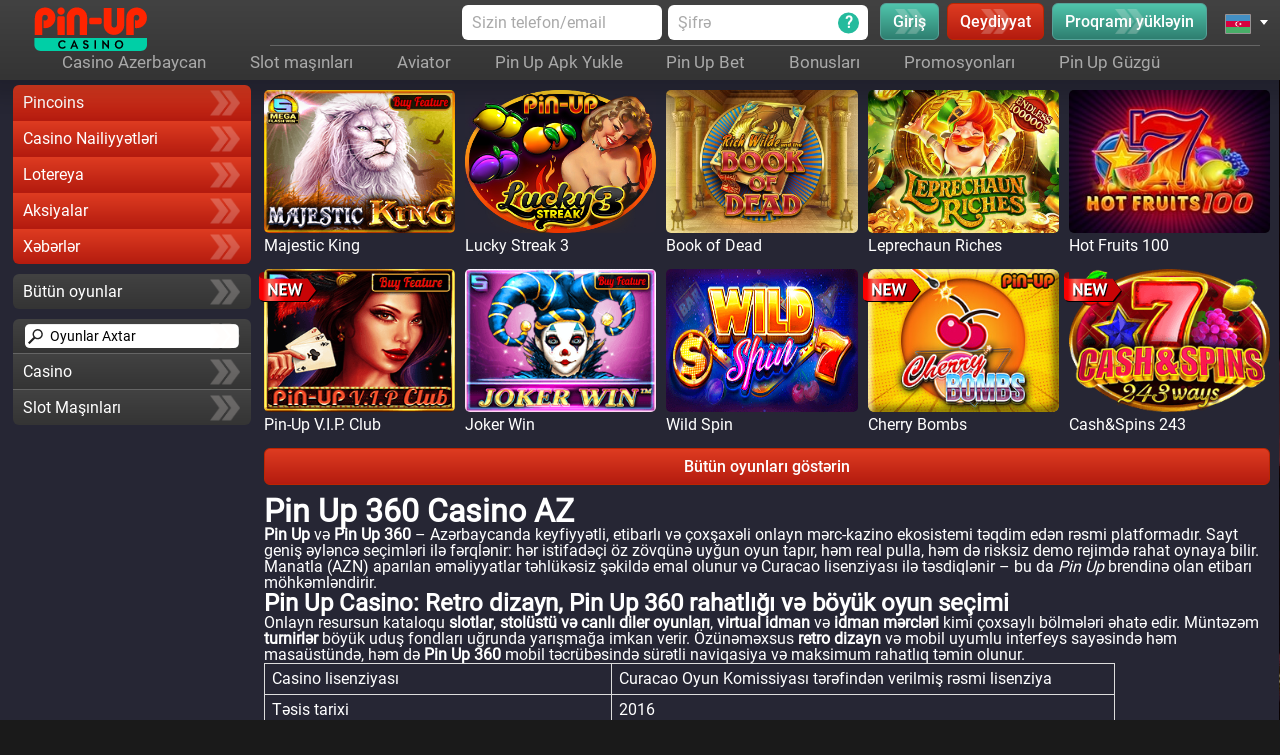

--- FILE ---
content_type: image/svg+xml
request_url: https://pinup-360.net/img/az.svg
body_size: -77
content:
<svg width="26" height="20" fill="none" xmlns="http://www.w3.org/2000/svg"><path d="M.5.5h25v19H.5V.5z" fill="#D80027" stroke="#969393"/><path d="M25 1H1v18h24V1z" fill="#438FC3"/><path d="M25 7H1v6h24V7z" fill="#D6003F"/><path d="M25 13H1v6h24v-6z" fill="#48AE68"/><path d="M13.48 12.111a2.078 2.078 0 01-2.113-2.112c0-1.194.918-2.112 2.112-2.112.46 0 .827.091 1.102.367-.459-.46-1.102-.735-1.836-.735a2.47 2.47 0 00-2.48 2.48 2.47 2.47 0 002.48 2.48c.734 0 1.377-.276 1.836-.735-.275.183-.643.367-1.102.367z" fill="#fff"/><path d="M16.326 10.915l-.643-.275-.275.734-.276-.734-.643.275.276-.643-.735-.275.735-.276-.276-.642.643.275.276-.735.275.735.643-.275-.276.642.735.276-.735.275.276.643z" fill="#fff"/></svg>

--- FILE ---
content_type: application/javascript; charset=utf-8
request_url: https://pinup-360.net/bundle.js
body_size: 802
content:
! function(e) {
	var n = {};

	function t(i) {
		if (n[i]) return n[i].exports;
		var r = n[i] = {
			i: i,
			l: !1,
			exports: {}
		};
		return e[i].call(r.exports, r, r.exports, t), r.l = !0, r.exports
	}
	t.m = e, t.c = n, t.d = function(e, n, i) {
		t.o(e, n) || Object.defineProperty(e, n, {
			enumerable: !0,
			get: i
		})
	}, t.r = function(e) {
		"undefined" != typeof Symbol && Symbol.toStringTag && Object.defineProperty(e, Symbol.toStringTag, {
			value: "Module"
		}), Object.defineProperty(e, "__esModule", {
			value: !0
		})
	}, t.t = function(e, n) {
		if (1 & n && (e = t(e)), 8 & n) return e;
		if (4 & n && "object" == typeof e && e && e.__esModule) return e;
		var i = Object.create(null);
		if (t.r(i), Object.defineProperty(i, "default", {
				enumerable: !0,
				value: e
			}), 2 & n && "string" != typeof e)
			for (var r in e) t.d(i, r, function(n) {
				return e[n]
			}.bind(null, r));
		return i
	}, t.n = function(e) {
		var n = e && e.__esModule ? function() {
			return e.default
		} : function() {
			return e
		};
		return t.d(n, "a", n), n
	}, t.o = function(e, n) {
		return Object.prototype.hasOwnProperty.call(e, n)
	}, t.p = "", t(t.s = 2)
}([function(e, n) {
	var t, i;
	t = document.querySelector(".burger-btn"), i = document.querySelector(".sidebar--auth"), t.addEventListener("click", (function() {
		t.classList.toggle("burger_active"), i.classList.toggle("sidebar--hidden")
	}))
}, function(e, n) {
	var t;
	(t = document.querySelector("#game-search-btn")) && t.addEventListener("click", (function(e) {
		e.currentTarget.classList.toggle("hidden")
	}))
}, function(e, n, t) {
	"use strict";
	t.r(n);
	t(3);

	function i(e) {
		  return ""
		 }

	function r(e, n) {
		for (var t = 0; t < n.length; t++) {
			var i = n[t];
			i.enumerable = i.enumerable || !1, i.configurable = !0, "value" in i && (i.writable = !0), Object.defineProperty(e, i.key, i)
		}
	}
	var o, c = window.landingConfig;
	window.links = {
		site: c.links[c.prodLink].site,
		phone: c.links[c.prodLink].phone,
		email: c.links[c.prodLink].email
	}, o = c.oldCookieName, (i("siteWasVisited") || i(o)) && (window.location.href = window.links.site + window.location.search), new(function() {
		function e() {
			! function(e, n) {
				if (!(e instanceof n)) throw new TypeError("Cannot call a class as a function")
			}(this, e), this._siteLink = window.links.site, this._hash = window.location.search, this._reddirectLinks = document.querySelectorAll(".redirectlink"), this._initLinks()
		}
		var n, t, i;
		return n = e, (t = [{
			key: "_initLinks",
			value: function() {
				for (var e = this, n = 0; n < this._reddirectLinks.length; n++) this._reddirectLinks[n].addEventListener("click", (function() {
					location.href = e._siteLink + e._hash, document.cookie = "siteWasVisited=true"
				}))
			}
		}]) && r(n.prototype, t), i && r(n, i), e
	}());
	t(0), t(1)
}, function(e, n) {}]);

--- FILE ---
content_type: image/svg+xml
request_url: https://pinup-360.net/img/background/footer/pinup.svg
body_size: 826
content:
<svg width="720" height="175" viewBox="0 0 720 175" fill="none" xmlns="http://www.w3.org/2000/svg">
<path d="M145 56H192V175H145V56Z" fill="#E03D22"/>
<path d="M350 66H430V107H350V66Z" fill="#E03D22"/>
<circle cx="168.5" cy="23.5" r="23.5" fill="#E03D22"/>
<path fill-rule="evenodd" clip-rule="evenodd" d="M337 63.9504C336.799 28.5965 307.265 0 271.1 0C234.936 0 205.703 28.3027 205.201 63.4607L205.004 169H205V170.991V175L237 175H248H254V65.3028H254.006C254.002 65.1403 254 64.9774 254 64.8139C254 54.8249 262.059 46.7273 272 46.7273C281.941 46.7273 290 54.8249 290 64.8139C290 64.9774 289.998 65.1403 289.994 65.3028H290V175H294H305L337 175V171.089V69.4134V63.9504Z" fill="#E03D22"/>
<path fill-rule="evenodd" clip-rule="evenodd" d="M0 175H47.3151H47.4155V71.8643C47.4155 55.126 53.4429 46.7068 65.5982 46.7068C70.7215 46.7068 75.0411 48.4107 78.6575 51.9187C82.274 55.4267 84.0822 59.6363 84.0822 64.6478C84.0822 69.559 82.3745 73.8688 78.8585 77.4771C75.3425 81.0853 71.2238 82.8895 66.3014 82.8895C62.8354 82.8895 59.4479 81.6343 56 79.1934V130.241C60.8664 130.747 64.635 130.999 67.3059 130.999C84.7854 130.999 99.9544 124.485 112.813 111.555C125.571 98.6254 132 83.1901 132 65.3494C132 47.0074 125.571 31.5722 112.612 18.9433C99.653 6.31443 83.7809 0 64.9955 0C55.5525 0 46.3105 2.10481 37.3699 6.2142C28.4292 10.3236 20.9954 15.8362 15.1689 22.8522C5.02281 34.98 0 50.7159 0 69.9599V175Z" fill="#E03D22"/>
<path fill-rule="evenodd" clip-rule="evenodd" d="M588 175H635.315H635.416V71.8643C635.416 55.126 641.443 46.7068 653.598 46.7068C658.721 46.7068 663.041 48.4107 666.658 51.9187C670.274 55.4267 672.082 59.6363 672.082 64.6478C672.082 69.559 670.374 73.8688 666.858 77.4771C663.342 81.0853 659.224 82.8895 654.301 82.8895C650.835 82.8895 647.448 81.6343 644 79.1934V130.241C648.866 130.747 652.635 130.999 655.306 130.999C672.785 130.999 687.954 124.485 700.813 111.555C713.571 98.6254 720 83.1901 720 65.3494C720 47.0074 713.571 31.5722 700.612 18.9433C687.653 6.31443 671.781 0 652.995 0C643.553 0 634.311 2.10481 625.37 6.2142C616.429 10.3236 608.995 15.8362 603.169 22.8522C593.023 34.98 588 50.7159 588 69.9599V175Z" fill="#E03D22"/>
<path fill-rule="evenodd" clip-rule="evenodd" d="M443.004 6.00002L443.201 111.539C443.703 146.697 472.936 175 509.1 175C545.265 175 574.799 146.404 575 111.05V105.587V4.00002H528V109.697H527.994C527.998 109.86 528 110.023 528 110.186C528 120.175 519.941 128.273 510 128.273C500.059 128.273 492 120.175 492 110.186C492 110.023 492.002 109.86 492.006 109.697H492V4.00002H443V4.00858V6.00002H443.004ZM443 1.52588e-05L492 0H486H475L443 1.52588e-05ZM528 0L575 1.52588e-05L543 0H532H528Z" fill="#E03D22"/>
</svg>


--- FILE ---
content_type: image/svg+xml
request_url: https://pinup-360.net/img/background/sidebar/promo-red.svg
body_size: 177
content:
<svg data-name="Слой 1" xmlns="http://www.w3.org/2000/svg" viewBox="0 0 29.595 29.46"><path d="M27.825 5.915h-5.612a3.255 3.255 0 00-1.87-5.918 3.485 3.485 0 00-1.4.317 30.048 30.048 0 00-4.148 3.321 29.994 29.994 0 00-4.137-3.32 3.5 3.5 0 00-1.4-.317 3.255 3.255 0 00-2.344 5.517 3.332 3.332 0 00.468.4H1.77A1.772 1.772 0 000 7.684v4.15a1.772 1.772 0 001.77 1.77h.939V27.16a2.3 2.3 0 002.3 2.3h19.578a2.3 2.3 0 002.3-2.3V13.608h.939a1.772 1.772 0 001.77-1.77V7.687a1.772 1.772 0 00-1.771-1.772zM19.639 1.84a1.8 1.8 0 01.7-.165 1.579 1.579 0 01.064 3.156h-4.43a31.546 31.546 0 013.666-2.991zM9.253 1.676a1.8 1.8 0 01.7.165 31.523 31.523 0 013.663 2.991H9.188a1.579 1.579 0 01.064-3.156zM1.77 12.428a.59.59 0 01-.59-.59V7.687a.59.59 0 01.59-.59h10.2v5.33H1.77zm10.2 15.853H5.01a1.122 1.122 0 01-1.121-1.121V13.608h8.082V28.28zm4.473 0H13.15V7.098h3.293zm9.263-1.121a1.122 1.122 0 01-1.12 1.121h-6.963V13.608h8.082zm2.709-15.322a.591.591 0 01-.59.59h-10.2v-5.33h10.2a.591.591 0 01.59.59z" fill="red" data-name="gift"/></svg>

--- FILE ---
content_type: image/svg+xml
request_url: https://pinup-360.net/img/background/sidebar/ball.svg
body_size: 349
content:
<svg id="33ceed80-c1aa-4028-b3b4-56edd28cf262" data-name="Слой 1" xmlns="http://www.w3.org/2000/svg" viewBox="0 0 25.827 25.827">
  <title>ball</title>
  <path d="M47.992,31.635a12.56,12.56,0,0,0-4.192.728.08.08,0,0,0-.021.008,12.7,12.7,0,0,0-5.912,4.353l-.008.011a12.647,12.647,0,1,0,10.133-5.1Zm9.848,7.606A11,11,0,0,1,58.99,43L57.4,41.264ZM56.625,37.37l-.777,3.582-2.484,1.216L48.8,38.839V35.75L52.052,34A11.091,11.091,0,0,1,56.625,37.37ZM52.34,43.38,50.6,48.256H45.386L43.67,43.382l4.336-3.161ZM47.992,33.218a11.068,11.068,0,0,1,1.858.168l-1.843.991-1.843-1A11.2,11.2,0,0,1,47.992,33.218Zm-4.033.771,3.256,1.757v3.093l-4.567,3.329-2.5-1.219-.776-3.6A11.117,11.117,0,0,1,43.958,33.988Zm-5.8,5.224.442,2.05-1.607,1.746A10.961,10.961,0,0,1,38.158,39.212Zm.7,11.345a11.008,11.008,0,0,1-1.892-5.183l2.68-2.911,2.444,1.2,1.841,5.229-1.553,1.865Zm1.4,1.664,1.874.1.545,1.694A11.193,11.193,0,0,1,40.259,52.221ZM50.814,55a10.877,10.877,0,0,1-6.208-.155l-1-3.1L45.2,49.839H50.79l1.559,1.847Zm2.113-.8.9-1.942,2.286-.451A11.113,11.113,0,0,1,52.927,54.2Zm.659-3.508-1.531-1.812,1.865-5.225,2.433-1.192,2.664,2.908a10.965,10.965,0,0,1-1.493,4.545Z" transform="translate(-35.078 -31.385)" style="fill: none;stroke: #fff;stroke-miterlimit: 10;stroke-width: 0.5px"/>
</svg>


--- FILE ---
content_type: image/svg+xml
request_url: https://pinup-360.net/img/background/comercial/Skrill.svg
body_size: 182
content:
<svg data-name="Слой 1" xmlns="http://www.w3.org/2000/svg" viewBox="0 0 75.013 25.621"><path d="M59.651 2.521l6.241-1.117v23.963h-6.241zm9.116 0v22.846h6.246V1.401zM50.761 25.367h6.244V7.837h-6.244zM9.493 10.319c-.79-.052-2.617-.17-2.617-1.815 0-1.985 2.629-1.985 3.617-1.985a21.728 21.728 0 015.588.993s.893.315 1.655.638l.071.02V2.733l-.1-.029a22.325 22.325 0 00-8.18-1.3c-7.039 0-9.532 4.1-9.532 7.613 0 2.025.867 6.793 8.927 7.341.685.042 2.5.147 2.5 1.847 0 1.4-1.485 2.231-3.982 2.231a19.572 19.572 0 01-7-1.36v5.6a32.606 32.606 0 008.326.949c6.881 0 9.964-3.879 9.964-7.725-.001-4.364-3.45-7.196-9.236-7.584zm37.746-2.736c-5.77.186-8.7 2.776-8.7 7.924v9.86h6.3v-8.046c0-3.081.4-4.4 4.061-4.528V7.671a8.739 8.739 0 00-1.66-.091zm-16.94.237a21.665 21.665 0 01-3.556 6.1V1.401l-6.444 1.274v22.689h6.444V18.35a24.406 24.406 0 012.788 7.014h7.717c-.763-3.174-4.1-9.025-4.1-9.025a28.292 28.292 0 004.523-8.522zm23.582-1.661a3.078 3.078 0 10-3.077-3.077 3.076 3.076 0 003.077 3.074z" fill="#76aa9f"/></svg>

--- FILE ---
content_type: image/svg+xml
request_url: https://pinup-360.net/img/background/comercial/poker-bet.svg
body_size: 3406
content:
<svg xmlns="http://www.w3.org/2000/svg" viewBox="0 0 1000 1000"><path d="M259 291.1c3.5-.5 7.7.4 9.5 3.8 2.2 4.2.8 9.2-1 13.3-19.3 42.4-38.6 84.9-57.9 127.3-3.9 10.6-11.3 20.4-21.9 24.9-3.7 1.7-7.8 1.7-11.7 2.2-18.6 2-37.2 3.9-55.7 5.9-3.7.6-8.4.7-10.9-2.7-2.9-4.1-1.6-9.6.3-13.9 20.4-44.8 40.7-89.6 61.2-134.3 4.8-9.4 13.5-17.6 24.1-19.7 21.2-2.4 42.6-4.5 64-6.8zm410.9 7c11-3.6 22.7-3.5 34.1-2.7 10.6 1 21.4 2.9 30.8 8-3 8-6 16.1-9 24.1-9.7-5.3-20.9-7.4-31.9-7.7-6.5-.2-13.9.6-18.7 5.4-5.5 5.4-4.6 15.3 1.6 19.8 13.5 10.8 31.5 13.9 45.1 24.6 7.7 5.9 14.1 14.2 15.6 24.1 2 13-.3 27.5-9.2 37.6-8 9.4-20.3 13.7-32.2 15.1-19.1 1.7-38.9-.1-56.5-8.1 3.1-8.2 6.1-16.4 9.2-24.5 10.6 5.3 22.4 8.1 34.2 8.4 6.8 0 14-.7 19.9-4.4 7.6-4.5 9-16.4 2.9-22.7-12.7-11.4-30.5-14-44.2-23.8-9-6.1-16.5-15.4-18-26.4-1.5-10.5-.5-21.9 5.3-31 4.6-7.7 12.5-13 21-15.8zm230 .1c10.6-3.5 22-3.6 33.1-2.8 11 1 22.2 2.8 32 8.1-3 8.1-6 16.1-9 24.1-10.1-5.5-21.7-7.6-33.1-7.7-6 0-12.5.8-17.1 4.9-5.2 4.5-5.5 13.3-1 18.3 2.9 3.2 6.6 5.5 10.4 7.6 13.6 7.3 29.2 11.6 40.7 22.4 7.7 7.1 12.8 17.3 12.1 27.9.7 11.3-2.7 23.2-10.6 31.5-8 8.7-19.8 12.7-31.3 14-19.1 1.7-38.9-.1-56.5-8.1 3.1-8.2 6.1-16.4 9.2-24.5 10.5 5.2 22.3 8.1 34 8.4 7 0 14.6-.7 20.6-4.7 7.8-5.2 8.4-18.2.8-23.8-12.1-9.6-28-12.6-40.8-21.2-9.7-6.1-18-15.6-19.8-27.1-1.6-10.7-.7-22.3 5.2-31.6 4.8-7.7 12.7-13 21.1-15.7zm-142.7 1.1c20.4-3.5 41.4-5 62-1.8 12.2 1.9 24.3 7.7 31.6 17.9 8.2 10.9 9.1 25.4 7.5 38.5-1.8 14.8-11.7 28.1-25.2 34.5-14.6 7-31.4 7.2-47.3 5.6v50.4h-28.6V299.3zm28.6 22.2v47.4c11 1.3 23.3 1.8 33.2-4 8.7-5.3 10.8-16.5 9.4-25.9-1-7.7-7-14.2-14.3-16.5-9.1-2.8-18.9-2.2-28.3-1zm-245.1-23.7h86.5v25.6h-58.1v36.1h53.4v25.6h-53.4v59.2h-28.4V297.8zM247 371.1c3.7-.7 7.4 0 11.1.4 47.3 5.9 94.6 11.6 141.9 17.5 11.6 1.9 23.3 9 27.5 20.4 8.1 18.9 16.4 37.7 24.5 56.5 1.4 3.2 1.5 7.4-1.2 9.9-3.4 3.2-8.5 3.3-12.9 2.8-46-5.7-91.9-11.3-137.8-17-5.3-.7-10.7-1-15.7-3.1-8.2-3.3-16.1-9-19.4-17.6-8.2-18.9-16.4-37.7-24.6-56.6-1.2-2.6-1.9-5.8-.6-8.5 1.3-2.7 4.3-4.2 7.2-4.7zM39.4 413.6c4.9-1.6 9.8 1.4 13.4 4.6 36.5 32.9 73 65.8 109.4 98.7 7.6 7.5 12.7 18.4 11.3 29.2-4.2 21-8.5 42-12.8 63.1-.6 3.3-2.4 6.8-5.9 7.7-4.8 1.2-9.4-1.7-12.9-4.8-36.3-32.8-72.6-65.5-108.8-98.2-8.9-8.4-14.5-21.6-11.1-33.7 4-19.7 8-39.3 12-58.9.6-3.2 2.2-6.6 5.4-7.7zm323.8 59.6c2.4-1.1 5.5-.9 7.6.8 3.4 2.6 4.8 6.9 5.6 11 9.5 48 19.1 96 28.6 144 1.6 10.4-.6 22.2-8 30.1-15.9 14.4-32 28.7-48 43-2.6 2.5-6.4 4.3-9.9 2.7-4.1-1.9-6-6.5-6.9-10.7-9.5-47.6-18.9-95.3-28.4-143-2.1-9.2-.7-19.2 3.9-27.5 2-3.8 5.5-6.5 8.6-9.3 14.3-12.8 28.5-25.5 42.8-38.3 1.3-1 2.6-2.1 4.1-2.8zm369 24.2h2.5c5.7 15.2 11.3 30.3 17 45.5H746c-1.6-4.1-3-8.3-4.7-12.4-5.4.1-10.8 0-16.3 0-1.5 4.1-3 8.3-4.4 12.4h-5.4c5.7-15.2 11.4-30.4 17-45.5zm1.1 8.1c-1.2 7-4.1 13.6-6.5 20.3h13c-2.3-6.7-5.2-13.3-6.5-20.3zm86.2-7.8c6-1.1 12.9.1 17 4.8 4.9 5.5 5.7 13.5 5.4 20.6-.3 6.9-2.5 14.5-8.8 18.2-7.6 4.3-19 3-23.9-4.8-4.5-7.3-4.5-16.4-3-24.6 1.3-6.7 6.3-13.1 13.3-14.2zm0 5.1c-5 1.8-7.5 7.2-8 12.1-.8 6.7-.6 14.3 3.7 19.9 4 5.3 12.8 5.4 17.1.4 3.4-3.9 4-9.3 4.1-14.2 0-5.5-.8-11.4-4.7-15.6-3.1-3.3-8.1-4.1-12.2-2.6zm31.5-5.4h2.8c4.1 5.6 8.1 11.3 12.1 16.9 4.5 6.4 9.4 12.5 12.9 19.5-1.4-11.8-.4-23.8-.7-35.7h5v45.4c-1 0-1.9.1-2.9.1-8.2-12.3-18-23.7-24.9-36.8 1.3 12 .3 24 .6 36.1h-5c.1-15.2.1-30.4.1-45.5zm72.4.2c5.7-1 12.3.1 16.5 4.4 5 5.2 5.9 12.9 5.8 19.9-.2 6.9-2 14.6-8 18.8-7.7 5-19.9 3.6-24.9-4.7-4.2-7.2-4.3-16.2-2.8-24.2 1.2-6.7 6.2-13.2 13.4-14.2zm.1 5.1c-5.2 1.6-7.8 7.2-8.3 12.2-.8 6.8-.6 14.5 3.9 20.1 4 5 12.2 5.1 16.6.5 3.4-3.6 4.2-8.8 4.4-13.6.1-5.7-.6-12-4.6-16.4-3-3.3-7.9-4.2-12-2.8zm-382.8-4.6h24.4v4.8h-19v15.2h17.8v4.8h-17.8v20h-5.4v-44.8zm33 0h24.4v4.8h-19v14.6h17.4v4.8h-17.4v15.8h19.4v4.8h-24.8v-44.8zm34.3-.1c8-.4 17-1.9 24.2 2.8 6.4 4 8.6 12.1 8.6 19.2.1 7.6-2.5 16-9.3 20.3-7 4.5-15.7 3.1-23.5 2.7v-45zm5.3 40.4c5 .2 10.6.9 15-2.1 5.1-3.3 6.7-9.7 6.8-15.3.1-5.8-1.2-12.3-6.1-15.9-4.4-3.5-10.4-2.8-15.7-2.5v35.8zm36.4-40.3h24.4v4.8H655v14.6h17.4v4.8H655v15.8h19.4v4.8h-24.7v-44.8zm34.3.3c6.5-.6 13.5-1.9 19.7.8 7.7 3.5 8.3 15.4 2.1 20.6-1.7 1.5-3.8 2.3-5.9 3 3.3 1.8 4.8 5.3 6.8 8.3 2.5 3.9 4.9 7.8 7.3 11.7h-6.3c-4.1-6.4-8.2-12.9-12.3-19.3-2.1-.3-4.1-.6-6.2-.9v20.3h-5.4c.2-14.9-.1-29.7.2-44.5zm5.3 4.1V519c3.7-.1 7.8.4 11.1-1.5 5.1-2.7 5.3-11.3.2-14.1-3.5-1.8-7.6-1.1-11.3-.9zm59.7-4.4h33.2v4.9c-4.6 0-9.3-.1-13.9 0 .1 13.3 0 26.6 0 40h-5.4v-40H749v-4.9zm40.9 0h5.4v44.8h-5.4v-44.8zm164.7 0H979v4.8h-19v15.2h17.8v4.8H960v20h-5.4v-44.8zm-414.5 83c1.5-4 5.7-6.4 9.8-6.9 5.2-.6 10.6 0 15.6 1.7-.5 1.6-1.1 3.3-1.6 4.9-4.7-1.7-9.9-2.8-14.8-1.4-3.9 1.1-5.8 6.3-3 9.4 4.9 5.2 12.9 6 17.6 11.5 5 5.5 2.8 15.4-4.1 18.2-6.7 2.9-14.6 2-21.3-.6l1.8-4.8c4.9 2.1 10.6 3.1 15.9 1.6 3.3-.9 5.7-4.5 4.9-8-.4-2.5-2.4-4.1-4.4-5.4-4.7-3-10.6-4.1-14.4-8.4-3-3-3.4-7.8-2-11.8zm34.6-5.9c7-1.1 14.5-1.8 21.2 1.1 8.9 4.1 8.9 18.4 1 23.5-4.9 3.3-11.2 3.2-16.8 2.8v17h-5.3c-.1-14.8-.1-29.6-.1-44.4zm5.3 4c0 6.2-.1 12.5 0 18.7 3.9.2 8.1.5 11.8-1.1 6.2-2.5 7-12.6 1.3-16.1-4-2.2-8.7-1.8-13.1-1.5zm40.5-4.6c5.9-1.4 12.7-.6 17.2 3.7 4.5 4.2 5.9 10.6 6.2 16.6.2 6-.3 12.4-3.5 17.7-5.9 10.4-23.4 10.5-29.4.2-4-6.8-4.1-15.2-3-22.8.9-6.9 5.4-13.8 12.5-15.4zm.9 4.9c-5.1 1.8-7.5 7.3-8 12.4-.7 6.7-.5 14.2 3.8 19.8 4.1 5.3 13.2 5.2 17.3-.1 3.3-4.1 3.7-9.6 3.8-14.6-.1-5.4-1.1-11.3-5.1-15.2-3.1-3.1-7.9-3.7-11.8-2.3zm115.5-4.3c6.9-1.1 14.3-1.8 20.9 1 9.3 4 9.3 18.7 1.1 23.8-4.9 3.1-11 3.1-16.6 2.7v17H737c-.2-14.9-.1-29.7-.1-44.5zm5.3 4v18.7c4.3.2 9.1.6 13-1.7 5.3-3.3 5.5-12.5-.1-15.6-3.9-2.1-8.6-1.7-12.9-1.4zm40.3-4.5c5.8-1.4 12.7-.7 17.3 3.5 4.4 4 6 10.1 6.3 15.8.3 6.3-.1 13.1-3.4 18.6-6 10.4-23.5 10.4-29.5 0-4-6.8-4.1-15.2-2.9-22.9.9-6.6 5.3-13.4 12.2-15zm.9 4.9c-5 1.9-7.3 7.5-7.8 12.5-.7 6.6-.4 14 3.8 19.4 4.1 5.4 13.2 5.3 17.4.1 3.3-4.1 3.8-9.5 3.8-14.6-.1-5.5-1.1-11.5-5.3-15.4-3.1-3-8-3.5-11.9-2zm-130.5-4.4c6.5-.8 13.6-2 19.9.8 7.8 3.6 8.2 15.7 1.7 20.7-1.6 1.4-3.6 2.1-5.6 2.9 1.4 1 3 2 3.8 3.6 3.4 5.5 6.9 11 10.3 16.5h-6.2c-4.2-6.4-8.3-12.9-12.4-19.3-2.1-.3-4.2-.7-6.3-1v20.3h-5.3c.1-14.9.1-29.7.1-44.5zm5.3 4v16.5c3.6-.1 7.5.4 10.9-1.3 5.4-2.5 5.7-11.3.6-14.2-3.5-1.9-7.7-1.2-11.5-1zm24.5.4v-4.8h33.2v4.8H702v40.1h-5.4v-40.1h-13.9zm132.5-4.8h5.4v20.9c.7-.3 2.1-.8 2.9-1.1 5-6.5 9.9-13.2 14.9-19.7h6.3c-4.6 6-9.3 11.9-13.9 17.9-1 1.4-2.4 2.4-3.7 3.5 3.6 2.3 5.8 6 8.4 9.2 3.7 4.7 7.4 9.4 11.1 14.2h-6.9c-5-6.4-10.1-12.8-15.1-19.2-.8-1.7-2.5-1.6-4.1-1.5v20.8h-5.4c.1-15.1.1-30.1.1-45zm38.9 0h24.4v4.8h-19v14.6h17.4v4.8h-17.4v15.9h19.3v4.8h-24.7v-44.9zm34.2.4c6.5-.8 13.5-2 19.8.7 8 3.6 8.4 16 1.7 21-1.6 1.3-3.5 2-5.4 2.7 3.5 2 5 5.7 7.1 8.9 2.4 3.8 4.7 7.6 7.2 11.3-2.2-.1-4.3-.1-6.4-.1-4.2-6.4-8.2-12.9-12.4-19.3-2.1-.3-4.1-.6-6.2-.9v20.3h-5.4v-44.6zm5.4 4v16.5c3.8-.1 8 .5 11.4-1.6 5-2.9 5-11.4-.2-14.1-3.5-1.7-7.5-1-11.2-.8zm-660.1-1.4c6.6-1 13.9-.7 19.8 2.7 18.6 10.5 37.3 20.8 55.9 31.4 3.4 1.8 5.8 5.9 4.4 9.7-1.8 5.3-7 8-11.6 10.6-38.3 22.4-76.5 44.7-114.8 67.1-5.6 3.1-10.9 7-17.2 8.5-8.1 2-17.2 2.2-24.5-2.2L91 675c-2.9-1.5-5.6-4.3-5.4-7.8.3-5 4.5-8.5 8.5-10.9 38.7-22.6 77.5-45.3 116.2-67.9 7.4-4.4 14.5-9.6 23.3-10.6zm302.2 118.5c5.6-15.2 11.3-30.4 17-45.6.6 0 1.8.1 2.4.2 5.8 15.1 11.3 30.3 17 45.4h-5.7c-1.5-4.1-3-8.3-4.6-12.4h-16.3c-1.5 4.1-3 8.3-4.5 12.4h-5.3zm18-37.3c-1.2 7-4.1 13.6-6.4 20.3h12.9c-2.3-6.8-5.2-13.3-6.5-20.3zm24.3-8.2h2.9c6.7 9.4 13.4 18.8 20.1 28.1 1.9 2.6 3.2 5.5 4.8 8.3-1.4-11.8-.4-23.8-.7-35.7h5v45.6h-2.8c-6.7-9.5-13.4-19-20.1-28.4-1.8-2.6-3.1-5.4-4.7-8.1 1 11.9.3 23.9.5 35.8h-5v-45.6zm42.9.7c8.1-.4 17.2-1.9 24.4 2.9 6.4 4.2 8.5 12.4 8.4 19.7 0 7.4-2.7 15.6-9.3 19.7-7 4.5-15.7 3-23.5 2.7v-45zm5.4 4.6v35.8c5.1.3 10.7.9 15.1-2.2 4.8-3.2 6.4-9.3 6.6-14.7.2-5.9-1-12.5-5.9-16.3-4.4-3.7-10.5-3-15.8-2.6zm53.4-4.6h24.4v4.8h-19.1v14.6h17.4c0 1.6 0 3.2.1 4.9h-17.4v15.9h19.4v4.8h-24.7c-.1-15.1 0-30.1-.1-45zm33.2 7.4c1.1-4.5 5.5-7.4 9.9-7.9 5.3-.6 10.8-.1 15.8 1.7-.6 1.6-1.1 3.2-1.6 4.8-4.9-1.7-10.6-3-15.6-1.1-3.8 1.5-4.8 7-1.7 9.7 5 4.7 12.5 5.6 17 10.9 4.9 5.3 2.9 15.1-3.7 18.1-6.8 3.1-14.9 2.2-21.7-.4l1.8-4.8c5.3 2.2 11.4 3.4 16.9 1.2 4.1-1.6 5.4-7.5 2.4-10.7-4.5-4.7-11.6-5.3-16.3-9.8-3.3-2.7-4.2-7.6-3.2-11.7zm34.9-7c6.9-1.1 14.4-1.8 21 1 9 4 9.3 18.1 1.5 23.4-4.9 3.5-11.4 3.4-17.2 3v16.9h-5.4c.1-14.7.1-29.5.1-44.3zm5.4 4.1v18.7c4.1.2 8.4.5 12.2-1.3 5.8-2.8 6.5-12.5.9-15.9-4-2.3-8.8-1.9-13.1-1.5zm39.2-4.3c6.1-1.9 13.6-1.2 18.4 3.3 4.4 4.1 5.9 10.3 6.2 16 .3 6.3-.2 13-3.5 18.4-6 10.2-23.3 10.2-29.3 0-4-6.8-4.1-15.2-3-22.8.9-6.3 4.7-12.8 11.2-14.9zm2.6 4.4c-5.1 1.5-7.8 7-8.3 12-.8 6.9-.7 14.7 3.8 20.4 4.1 5.2 12.8 5.1 17 .1 3.4-4 3.9-9.5 4-14.5 0-5.5-1-11.5-5.1-15.5-2.9-3-7.5-3.7-11.4-2.5zm31.1-4.2c6.6-.8 13.8-2.1 20 .8 7.6 3.6 8.1 15.3 2 20.5-1.7 1.5-3.8 2.3-5.9 3.1 3.3 1.9 4.9 5.5 6.9 8.6l7.2 11.4h-6.3c-4.1-6.4-8.2-12.8-12.3-19.3-2.1-.3-4.1-.7-6.2-1v20.2h-5.4c-.1-14.7 0-29.5 0-44.3zm5.3 4.1v16.5c3.8-.1 7.9.4 11.3-1.6 5-2.8 5.1-11.2.1-14-3.4-1.9-7.6-1.2-11.4-.9zm24.5-4.5h33.2v4.8h-13.9v40h-5.4v-40H856v-4.8zm44.1.9c6.4-2.8 13.9-1.8 20.4.3-.6 1.6-1.1 3.2-1.7 4.8-4.6-1.8-9.9-2.7-14.7-1.4-4 1.1-5.9 6.6-2.9 9.6 4.8 5 12.4 5.8 17.1 11 3.8 3.8 3.9 10.2 1 14.6-2.3 3.3-6.3 5.1-10.3 5.5-5.4.5-10.9 0-15.9-2.2l1.8-4.8c5.3 2.3 11.5 3.4 17 1.2 3.9-1.7 5.2-7.3 2.4-10.4-4.8-5.1-12.6-5.5-17.3-10.8-4.6-5-3.4-14.5 3.1-17.4z" fill="#fff"/></svg>

--- FILE ---
content_type: image/svg+xml
request_url: https://pinup-360.net/img/background/sidebar/aviator.svg
body_size: 1480
content:
<svg width="32" height="32" viewBox="0 0 32 32" fill="none" xmlns="http://www.w3.org/2000/svg">
<path d="M16.0033 18.8619C16.4516 18.8631 16.8796 18.7244 17.2456 18.4657L20.8606 20.3634C20.953 20.4119 21.0573 20.4273 21.1583 20.4076L31.6017 18.3667C31.8322 18.3216 32 18.1046 31.9999 17.8513L32 14.9594C31.9999 14.6702 31.7831 14.4358 31.5156 14.4357L28.2678 14.4357C27.3775 7.88805 22.1693 3.00004 16 3C15.0099 3.00004 14.0245 3.12657 13.0709 3.37626C12.8109 3.44432 12.6511 3.72736 12.7141 4.00848C12.7359 4.10543 12.7812 4.18946 12.842 4.25519C12.9575 4.38007 13.1286 4.43872 13.2989 4.39418C14.1779 4.16409 15.0866 4.04745 16 4.04744C21.6393 4.04737 26.4077 8.47713 27.2878 14.4357L25.6156 14.4357C25.2099 12.1115 24.0858 9.98959 22.4219 8.42406C20.6425 6.74976 18.3618 5.82767 16 5.82768C15.3545 5.82773 14.709 5.89616 14.0812 6.03106C13.8188 6.08747 13.6484 6.36315 13.7005 6.64681C13.7199 6.75228 13.7673 6.84395 13.8327 6.91468C13.9433 7.03422 14.1052 7.09374 14.2701 7.05833C14.8358 6.93671 15.4178 6.87505 16 6.87505C20.1611 6.87501 23.7792 10.0872 24.6274 14.4358L22.6343 14.4357C22.259 12.9598 21.4601 11.6276 20.3557 10.65C19.1317 9.56641 17.5848 8.96962 15.9999 8.96967C15.7324 8.96967 15.5154 9.20415 15.5154 9.49331C15.5154 9.63796 15.5696 9.76883 15.6573 9.8636C15.745 9.95837 15.8661 10.017 15.9999 10.017C18.5687 10.017 20.8428 11.8406 21.6223 14.4358L17.3486 14.4358C16.9701 14.1314 16.5023 13.9504 15.9966 13.9491C15.5483 13.9479 15.1202 14.0865 14.7543 14.3453L11.1393 12.4476C11.0469 12.3991 10.9426 12.3837 10.8415 12.4034L0.398284 14.4441C0.167719 14.4892 5.30429e-05 14.7061 3.42338e-05 14.9594L0 17.8514C0.000121439 17.9959 0.0542625 18.1269 0.14193 18.2217C0.229597 18.3164 0.350771 18.375 0.484433 18.3751L3.73222 18.375C4.11992 21.2177 5.34511 23.846 7.22942 25.8829C7.38359 26.0495 7.54242 26.2125 7.70531 26.371C9.98461 28.5891 12.9304 29.8107 16 29.8108C16.7757 29.8107 17.5523 29.7328 18.3082 29.5788C18.5712 29.5253 18.7442 29.2515 18.6946 28.9673C18.6452 28.6831 18.3919 28.4962 18.1289 28.5497C17.4318 28.6914 16.7156 28.7634 15.9999 28.7634C10.3515 28.7634 5.59108 24.3375 4.71152 18.3749L6.3843 18.3749C6.74817 20.46 7.69085 22.3826 9.08157 23.8859C9.24651 24.0642 9.41788 24.2367 9.59519 24.4028C11.3718 26.0666 13.6464 26.983 16 26.9831C16.5512 26.983 17.104 26.9331 17.643 26.8345C17.9068 26.7862 18.0845 26.516 18.0398 26.2308C17.9952 25.9459 17.7452 25.7537 17.4814 25.8018C16.9956 25.8907 16.4972 25.9357 16 25.9358C11.8456 25.9358 8.22079 22.7207 7.37254 18.3751L9.36639 18.3751C9.68195 19.6156 10.2961 20.7551 11.14 21.6673C11.3026 21.8431 11.4737 22.0106 11.6528 22.1685C12.8753 23.2471 14.4192 23.8413 16 23.8412C16.2676 23.8412 16.4844 23.6068 16.4844 23.3176C16.4845 23.0284 16.2676 22.7939 16 22.7939C13.434 22.7939 11.1571 20.9693 10.3775 18.3751L14.6513 18.3751C15.0297 18.6795 15.4977 18.8605 16.0033 18.8619ZM14.6964 16.3994C14.6956 16.0235 14.83 15.6705 15.0751 15.4057C15.0798 15.4006 15.0846 15.3959 15.0893 15.391C15.1221 15.3668 15.1522 15.338 15.1789 15.305C15.409 15.1043 15.6937 14.9955 15.9944 14.9963C16.3545 14.9973 16.6813 15.1564 16.9184 15.4126C17.1554 15.6689 17.3027 16.0222 17.3035 16.4114C17.3044 16.7872 17.1699 17.1402 16.9249 17.4051C16.9202 17.4101 16.9153 17.4148 16.9107 17.4197C16.8779 17.444 16.8478 17.4728 16.821 17.5057C16.591 17.7064 16.3063 17.8152 16.0056 17.8145C15.2855 17.8126 14.6981 17.1776 14.6964 16.3994Z" fill="#80858F"/>
<path d="M20.5732 28.3186C20.4819 28.0469 20.2039 27.9065 19.9525 28.0052L19.9405 28.0099C19.6895 28.1105 19.5616 28.4118 19.6547 28.6831C19.6797 28.756 19.7183 28.8194 19.7661 28.8711C19.8959 29.0113 20.094 29.0654 20.2773 28.992L20.2832 28.9897C20.5346 28.891 20.6645 28.5905 20.5732 28.3186Z" fill="#80858F"/>
<path d="M11.8916 4.30322C11.7915 4.03506 11.5092 3.90548 11.2611 4.01377L11.2506 4.01844C11.0038 4.12983 10.8885 4.43579 10.9915 4.70269C11.0164 4.76738 11.0521 4.82382 11.0954 4.87053C11.2302 5.01629 11.4387 5.06797 11.6255 4.98414C11.8725 4.87522 11.9916 4.57081 11.8916 4.30322Z" fill="#80858F"/>
</svg>


--- FILE ---
content_type: image/svg+xml
request_url: https://pinup-360.net/img/background/comercial/verified_by_visa.svg
body_size: 782
content:
<svg baseProfile="tiny" xmlns="http://www.w3.org/2000/svg" viewBox="0 0 186.4 93.9"><path d="M11.1 33.5L1.3 3.4h4.2l4.7 14.8c1.3 4.1 2.4 7.7 3.2 11.3h.1c.8-3.5 2.1-7.3 3.4-11.2L22 3.4h4.2L15.4 33.5h-4.3zm17.2-10.1c.1 5.3 3.5 7.5 7.4 7.5 2.8 0 4.5-.5 6-1.1l.7 2.8c-1.4.6-3.8 1.3-7.2 1.3-6.7 0-10.6-4.4-10.6-10.9s3.8-11.7 10.1-11.7c7.1 0 8.9 6.2 8.9 10.2 0 .8-.1 1.4-.1 1.8l-15.2.1zm11.5-2.8c.1-2.5-1-6.4-5.5-6.4-4 0-5.7 3.7-6 6.4h11.5zm6.9-2c0-2.5 0-4.7-.2-6.7h3.4l.1 4.2h.2c1-2.9 3.4-4.7 6-4.7.4 0 .8 0 1.1.1v3.7c-.4-.1-.8-.1-1.3-.1-2.8 0-4.7 2.1-5.3 5-.1.5-.2 1.2-.2 1.8v11.5h-3.9V18.6h.1zM64.1 5.8c0 1.3-.9 2.4-2.5 2.4-1.4 0-2.4-1.1-2.4-2.4 0-1.4 1-2.5 2.5-2.5 1.4 0 2.4 1.1 2.4 2.5m-4.4 6.1h3.9v21.6h-3.9V11.9zm9.1 21.6V14.9h-3v-3h3v-1c0-3 .7-5.8 2.5-7.6 1.5-1.4 3.4-2 5.3-2 1.4 0 2.6.3 3.4.6l-.5 3c-.6-.3-1.4-.5-2.5-.5-3.3 0-4.2 2.9-4.2 6.3v1.2H78v3h-5.2v18.6h-4zM86.1 5.8c.1 1.3-.9 2.4-2.5 2.4-1.4 0-2.4-1.1-2.4-2.4 0-1.4 1-2.5 2.5-2.5s2.4 1.1 2.4 2.5m-4.4 6.1h3.9v21.6h-3.9V11.9zm10.9 11.5c.1 5.3 3.5 7.5 7.4 7.5 2.8 0 4.5-.5 6-1.1l.7 2.8c-1.4.6-3.8 1.3-7.2 1.3-6.7 0-10.6-4.4-10.6-10.9S92.7 11.3 99 11.3c7.1 0 8.9 6.2 8.9 10.2 0 .8-.1 1.4-.1 1.8l-15.2.1zm11.5-2.8c0-2.5-1-6.4-5.5-6.4-4 0-5.7 3.7-6 6.4h11.5zm25.6-18.8v26.1c0 1.9 0 4.1.2 5.6h-3.5l-.2-3.8h-.1c-1.2 2.4-3.8 4.2-7.4 4.2-5.2 0-9.2-4.4-9.2-11 0-7.2 4.4-11.6 9.7-11.6 3.3 0 5.5 1.6 6.5 3.3h.1V1.8h3.9zm-3.9 18.9c0-.5 0-1.2-.2-1.7-.6-2.5-2.7-4.6-5.7-4.6-4.1 0-6.5 3.6-6.5 8.4 0 4.4 2.1 8 6.4 8 2.6 0 5-1.7 5.8-4.7.1-.5.2-1.1.2-1.7v-3.7zm18.4 12.8c.1-1.5.2-3.7.2-5.6V1.8h3.9v13.6h.1c1.4-2.4 3.9-4 7.4-4 5.4 0 9.2 4.5 9.1 11 0 7.7-4.9 11.6-9.7 11.6-3.1 0-5.6-1.2-7.2-4.1h-.1l-.2 3.6h-3.5zm4.1-8.7c0 .5.1 1 .2 1.4.8 2.7 3 4.6 5.9 4.6 4.1 0 6.6-3.4 6.6-8.3 0-4.3-2.2-8-6.4-8-2.7 0-5.2 1.8-6 4.8-.1.4-.2 1-.2 1.6v3.9h-.1zm20.9-12.9l4.7 12.8c.5 1.4 1 3.1 1.4 4.4h.1c.4-1.3.8-3 1.4-4.5l4.3-12.7h4.2l-5.9 15.4c-2.8 7.4-4.7 11.2-7.4 13.5-1.9 1.7-3.8 2.4-4.8 2.5l-1-3.3c1-.3 2.3-.9 3.4-1.9 1.1-.8 2.4-2.4 3.3-4.4.2-.4.3-.7.3-.9s-.1-.5-.3-1l-8-19.9h4.3zM66.5 48.2L54.6 78.3l-4.8-25.6c-.6-2.9-2.8-4.5-5.3-4.5H25l-.3 1.3c4 .9 8.5 2.3 11.3 3.8 1.7.9 2.2 1.7 2.7 3.9l9.1 35.3H60l18.6-44.3H66.5zm17 0L74 92.5h11.5l9.4-44.3zM110 60.5c0-1.6 1.6-3.3 4.9-3.7 1.6-.2 6.2-.4 11.3 2l2-9.4c-2.8-1-6.3-2-10.7-2-11.3 0-19.3 6-19.4 14.7-.1 6.4 5.7 9.9 10 12 4.5 2.2 6 3.5 5.9 5.5 0 3-3.6 4.3-6.8 4.3-5.8.1-9.1-1.6-11.8-2.8l-2.1 9.7c2.7 1.2 7.6 2.3 12.7 2.3 12 0 19.9-5.9 19.9-15.2.2-11.5-16-12.2-15.9-17.4m33.1 16.3l6.1-16.6 3.4 16.6h-9.5zm4.4-28.6c-2.2 0-4.1 1.3-4.9 3.2l-17.2 41h12l2.4-6.6h14.7l1.4 6.6h10.6l-9.2-44.3h-9.8v.1z" fill="#76aa9f"/></svg>

--- FILE ---
content_type: image/svg+xml
request_url: https://pinup-360.net/img/background/comercial/mastercard_securty_code.svg
body_size: 10483
content:
<svg xmlns="http://www.w3.org/2000/svg" width="307.769" height="74.901" viewBox="0 0 230.827 56.176"><g data-name="Layer 1"><path d="M65.686 0l-1.409.04-1.433.105-1.399.18L60.06.57l-1.352.312-1.336.38-1.3.444-1.278.501-1.242.57-1.203.618-1.176.67-1.137.731-1.097.786-1.064.831-1.01.883-.977.926-.93.981-.883 1.02-.832 1.053-.773 1.098-.732 1.146-.676 1.167-.623 1.211-.559 1.243-.504 1.27-.434 1.304-.379 1.328-.312 1.354-.246 1.376-.18 1.403-.105 1.422-.039 1.437.04 1.45.104 1.433.18 1.402.246 1.39.312 1.356.38 1.336.433 1.31.504 1.276.56 1.25.622 1.211.676 1.18.732 1.144.773 1.102.832 1.058.883 1.024.93.976.976.938 1.011.883 1.064.831 1.097.785 1.137.731 1.176.684 1.203.617 1.242.567 1.277.504 1.301.444 1.336.38 1.352.308 1.386.25 1.4.18 1.432.102 1.442.038 1.445-.038 1.434-.102 1.402-.18 1.391-.25 1.355-.309 1.34-.379 1.305-.444 1.281-.504 1.246-.567 1.214-.617 1.177-.684 1.148-.73 1.098-.786 1.058-.83 1.024-.884.975-.938.94-.976.882-1.024.832-1.058.79-1.102.73-1.144.678-1.18.614-1.21.57-1.25.504-1.278.446-1.309.38-1.336.311-1.356.246-1.39.18-1.402.104-1.434.036-1.449-.036-1.437-.104-1.422-.18-1.403-.246-1.376-.312-1.354-.379-1.328-.446-1.305-.504-1.269-.57-1.243-.614-1.21-.679-1.168-.73-1.146-.789-1.098-.832-1.053-.883-1.02-.939-.98-.975-.927-1.024-.883-1.058-.83-1.098-.787-1.148-.73-1.177-.67-1.214-.619-1.246-.57-1.28-.5-1.306-.445-1.34-.38L71.391.57l-1.39-.246-1.403-.179L67.164.04 65.752 0z" fill="#76aa9f"/><path d="M28.108 0l-1.417.04-1.429.105-1.403.18-1.394.245-1.357.312-1.335.38-1.309.444-1.276.501-1.25.57-1.215.618-1.176.67-1.145.731-1.102.786-1.058.831-1.023.883-.977.926-.937.981-.879 1.02-.836 1.053-.785 1.098-.73 1.146-.684 1.167-.615 1.211-.569 1.243-.5 1.27-.445 1.304-.379 1.328-.314 1.354-.245 1.376-.183 1.403-.103 1.422L0 28.035l.038 1.45.103 1.433.183 1.402.245 1.39.314 1.356.38 1.336.444 1.31.5 1.276.57 1.25.614 1.211.683 1.18.731 1.144.785 1.102.836 1.058.88 1.024.936.976.977.938 1.023.883 1.058.831 1.102.785 1.145.731 1.176.684 1.215.617 1.25.567 1.276.504 1.31.444 1.334.38 1.357.308 1.394.25 1.403.18 1.43.102 1.45.038 1.436-.038 1.434-.102 1.402-.18 1.383-.25 1.355-.309 1.336-.379 1.297-.444 1.281-.504 1.24-.567 1.202-.617 1.176-.684 1.136-.73 1.101-.786 1.06-.83 1.015-.884.976-.938.926-.976.883-1.024.831-1.058.78-1.102.73-1.144.671-1.18.624-1.21.56-1.25.502-1.278.435-1.309.38-1.336.315-1.356.243-1.39.183-1.402.102-1.434.04-1.449-.04-1.437-.102-1.422-.183-1.403-.243-1.376-.316-1.354-.379-1.328-.435-1.305-.503-1.269-.559-1.243-.624-1.21-.672-1.168-.73-1.146-.779-1.098-.83-1.053-.884-1.02-.926-.98-.976-.927-1.016-.883-1.059-.83-1.1-.787-1.137-.73-1.176-.67-1.203-.619-1.239-.57-1.28-.5-1.298-.445-1.336-.38L33.797.57 32.414.324 31.012.145 29.578.04 28.174 0z" fill="#5d9186"/><path d="M43.641 10.773h14.921V9.246H44.93zm-2.235 3.39h17.156v-1.526H42.305zm-1.668 3.384h18.824v-1.524h-18.16zm-1.148 3.39h19.972v-1.523H39.066zm.664 16.395H58.61v-1.527H38.781zm1.43 3.39H58.61v-1.527H39.973zm2.007 3.384H58.61v-1.528H41.74zm2.77 3.39H58.61V45.96H44.125zm-7.543-23.172h20.644v-1.527h-20.35zM50.5 33.949h7.875v-1.527h-7.59zm.625-3.383h7.25V29.03H51.41zM37.398 29.03h2.047v1.535h-1.953z" fill="#76aa9f" fill-rule="evenodd"/><path d="M33.578 27.184l-.133-.012-.133-.016-.12-.019-.126-.02-.113-.019-.12-.02-.126-.016-.266-.039-.152-.01-.168-.009-.18-.012h-.199l-.219.012-.246.02-.273.02-.192.026-.179.028-.164.058-.14.055-.134.066-.12.078-.098.094-.086.086-.055.102-.047.105-.019.113v.114l.027.125.04.121.073.125.098.125.187.176.231.144.262.121.285.106.304.093.31.106.315.113.301.125.285.16.266.2.238.238.2.293.148.36.098.425.035.512-.035.597-.067.446-.113.386-.153.36-.19.312-.216.278-.25.234-.265.211-.289.18-.309.14-.309.125-.324.094-.332.074-.32.06-.313.026-.312.02-.293.008h-.41l-.379-.008h-.332l-.313-.008-.285-.012-.254-.019-.226-.016-.219-.03-.199-.02-.18-.036-.18-.03-.16-.048-.164-.035-.148-.059-.153-.055-.16-.058.426-2.094.086.02.101.027.133.04.164.038.168.035.192.04.207.046.226.04.238.034.247.04.253.027.266.031.274.008.281.008h.27l.277-.008.273-.055.22-.078.167-.102.137-.132.093-.137.075-.152.046-.149.04-.14.02-.278-.087-.238-.16-.187-.238-.16-.286-.145-.332-.14-.367-.134-.37-.152-.38-.168-.359-.199-.332-.246-.3-.293-.239-.363-.172-.426-.086-.512.012-.605.047-.372.066-.35.094-.32.113-.302.152-.285.172-.246.2-.239.238-.207.273-.179.301-.153.344-.144.38-.102.424-.086.465-.066.512-.039.56-.008h.346l.324.008.293.011.266.008.238.02.22.02.187.02.171.018.161.016.132.027.121.02.118.02.093.02.086.011.082.02.078.007z" fill="#fff" fill-rule="evenodd"/><path stroke-width=".162" stroke-miterlimit="2.613" fill="none" stroke="#fff" d="M33.578 27.184l-.133-.012-.133-.016-.12-.019-.126-.02-.113-.019-.12-.02-.126-.016-.266-.039-.152-.01-.168-.009-.18-.012h-.199l-.219.012-.246.02-.273.02-.192.026-.179.028-.164.058-.14.055-.134.066-.12.078-.098.094-.086.086-.055.102-.047.105-.019.113v.114l.027.125.04.121.073.125.098.125.187.176.231.144.262.121.285.106.304.093.31.106.315.113.301.125.285.16.266.2.238.238.2.293.148.36.098.425.035.512-.035.597-.067.446-.113.386-.153.36-.19.312-.216.278-.25.234-.265.211-.289.18-.309.14-.309.125-.324.094-.332.074-.32.06-.313.026-.312.02-.293.008h-.41l-.379-.008h-.332l-.313-.008-.285-.012-.254-.019-.226-.016-.219-.03-.199-.02-.18-.036-.18-.03-.16-.048-.164-.035-.148-.059-.153-.055-.16-.058.426-2.094.086.02.101.027.133.04.164.038.168.035.192.04.207.046.226.04.238.034.247.04.253.027.266.031.274.008.281.008h.27l.277-.008.273-.055.22-.078.167-.102.137-.132.093-.137.075-.152.046-.149.04-.14.02-.278-.087-.238-.16-.187-.238-.16-.286-.145-.332-.14-.367-.134-.37-.152-.38-.168-.359-.199-.332-.246-.3-.293-.239-.363-.172-.426-.086-.512.012-.605.047-.372.066-.35.094-.32.113-.302.152-.285.172-.246.2-.239.238-.207.273-.179.301-.153.344-.144.38-.102.424-.086.465-.066.512-.039.56-.008h.346l.324.008.293.011.266.008.238.02.22.02.187.02.171.018.161.016.132.027.121.02.118.02.093.02.086.011.082.02.078.007-.484 2.141"/><path d="M35.824 22.703h2.625l-.39 2.293h1.586l-.344 2.141-1.668-.047-.91 5.285-.008.191.047.16.093.125.125.102.172.067.188.058.207.035.23.02.207-.008.188-.02.172-.027.152-.039.125-.039.141-.047.02-.008-.333 1.762-.066.047-.067.04-.066.034-.066.04-.067.027-.074.031-.172.054-.094.028-.097.02-.227.038-.12.02-.145.02-.153.02-.16.015h-.719l-.383-.028-.328-.039-.3-.054-.258-.067-.219-.086-.18-.094-.16-.113-.125-.125-.094-.133-.07-.16-.043-.164-.03-.176-.009-.199v-.207l.027-.219.032-.238z" fill="#fff" fill-rule="evenodd"/><path stroke-width=".162" stroke-miterlimit="2.613" fill="none" stroke="#fff" d="M35.824 22.703h2.625l-.39 2.293h1.586l-.344 2.141-1.668-.047-.91 5.285-.008.191.047.16.093.125.125.102.172.067.188.058.207.035.23.02.207-.008.188-.02.172-.027.152-.039.125-.039.141-.047.02-.008-.333 1.762-.066.047-.067.04-.066.034-.066.04-.067.027-.074.031-.172.054-.094.028-.097.02-.227.038-.12.02-.145.02-.153.02-.16.015h-.719l-.383-.028-.328-.039-.3-.054-.258-.067-.219-.086-.18-.094-.16-.113-.125-.125-.094-.133-.07-.16-.043-.164-.03-.176-.009-.199v-.207l.027-.219.032-.238 1.808-10.336"/><path stroke-width=".162" stroke-miterlimit="2.613" fill="none" stroke="#fff" d="M41.738 30.707l-.031.16-.008.172.02.18.035.179.066.18.078.176.106.176.109.16.133.164.145.141.152.144.168.109.172.106.19.086.189.066.19.039.243.035.239.032.25.027.242.02.246.007h.258l.246-.007.254-.02.258-.039.257-.047.266-.055.254-.086.265-.105.274-.113.266-.153.273-.16-.38 2.332-.151.075-.15.078-.151.054-.141.059-.144.047-.153.047-.152.035-.16.031-.168.027-.191.02-.2.019-.218.02-.246.008h-.254l-.293.008h-.317l-.461-.008-.472-.047-.477-.066-.473-.114-.464-.14-.446-.184-.426-.234-.398-.278-.371-.32-.32-.387-.274-.437-.23-.504-.16-.559-.102-.636-.031-.7.05-.777.036-.301.054-.351.079-.368.105-.402.14-.406.172-.406.215-.418.266-.399.305-.379.367-.359.418-.32.476-.286.547-.238.617-.172.68-.109.77-.039.37.008.387.039.39.066.388.094.379.144.37.168.34.231.313.262.285.324.239.379.187.433.133.504.074.567.012.644-.067.719-.144.801-.047.578h-6.906l.437-1.871h4.149l.019-.235-.012-.226-.02-.211-.034-.188-.067-.179-.066-.164-.094-.141-.097-.133-.11-.113-.125-.094-.144-.086-.141-.074-.152-.059-.153-.039-.16-.027-.168-.02-.183.012-.168.028-.16.039-.165.054-.16.074-.14.09-.145.102-.121.113-.125.133-.113.141-.102.152-.086.164-.086.172-.066.187-.06.188-.038.199-.375 1.961"/><path d="M64.332 25.562l-.121-.066-.121-.055-.137-.066-.141-.066-.144-.059-.156-.055-.164-.058-.168-.059-.18-.043-.184-.039-.199-.039-.195-.027-.438-.04h-.699l-.25.02-.254.028-.265.046-.266.075-.266.105-.265.133-.266.172-.254.207-.25.246-.234.305-.227.35-.207.415-.199.477-.184.53-.148.606-.059.34-.035.332-.019.332.008.325.027.32.066.305.086.28.106.286.14.258.172.242.199.219.227.199.254.172.293.14.324.125.359.086.125.028.141.027.172.02.191.019.203.02h.458l.238-.02.246-.031.246-.047.234-.062.239-.08.238-.104.215-.121.199-.153.191-.167-.425 2.527-.059.047-.055.058-.078.067-.082.054-.105.075-.133.07-.152.066-.168.055-.219.066-.25.047-.281.039-.332.039-.368.02-.429.008-.481-.008-.531-.031-.438-.047-.437-.094-.434-.141-.433-.191-.418-.226-.399-.286-.379-.332-.351-.375-.313-.429-.265-.473-.227-.531-.172-.578-.113-.633-.039-.676.02-.738.105-.785.078-.387.082-.383.094-.367.098-.352.101-.332.125-.332.121-.312.133-.293.145-.293.14-.278.16-.265.172-.242.172-.239.188-.226.187-.211.203-.199.215-.188.219-.18.23-.164.235-.152.257-.141.254-.121.266-.113.273-.105.297-.094.289-.078.305-.067.324-.054.321-.051.339-.035.344-.02.36-.012.304.012.293.02.285.027.282.039.265.035.258.059.246.047.227.058.218.055.192.059.18.058.148.055.133.047.113.039.086.039.059.019z" fill="#fff" fill-rule="evenodd"/><path stroke-width=".162" stroke-miterlimit="2.613" fill="none" stroke="#fff" d="M64.332 25.562l-.121-.066-.121-.055-.137-.066-.141-.066-.144-.059-.156-.055-.164-.058-.168-.059-.18-.043-.184-.039-.199-.039-.195-.027-.438-.04h-.699l-.25.02-.254.028-.265.046-.266.075-.266.105-.265.133-.266.172-.254.207-.25.246-.234.305-.227.35-.207.415-.199.477-.184.53-.148.606-.059.34-.035.332-.019.332.008.325.027.32.066.305.086.28.106.286.14.258.172.242.199.219.227.199.254.172.293.14.324.125.359.086.125.028.141.027.172.02.191.019.203.02h.458l.238-.02.246-.031.246-.047.234-.062.239-.08.238-.104.215-.121.199-.153.191-.167-.425 2.527-.059.047-.055.058-.078.067-.082.054-.105.075-.133.07-.152.066-.168.055-.219.066-.25.047-.281.039-.332.039-.368.02-.429.008-.481-.008-.531-.031-.438-.047-.437-.094-.434-.141-.433-.191-.418-.226-.399-.286-.379-.332-.351-.375-.313-.429-.265-.473-.227-.531-.172-.578-.113-.633-.039-.676.02-.738.105-.785.078-.387.082-.383.094-.367.098-.352.101-.332.125-.332.121-.312.133-.293.145-.293.14-.278.16-.265.172-.242.172-.239.188-.226.187-.211.203-.199.215-.188.219-.18.23-.164.235-.152.257-.141.254-.121.266-.113.273-.105.297-.094.289-.078.305-.067.324-.054.321-.051.339-.035.344-.02.36-.012.304.012.293.02.285.027.282.039.265.035.258.059.246.047.227.058.218.055.192.059.18.058.148.055.133.047.113.039.086.039.059.019-.477 2.621"/><path d="M87.66 35.14h-2.625l.192-1.05v-.094l-.153.193-.164.167-.156.152-.172.133-.172.125-.172.102-.168.086-.179.085-.18.067-.18.047-.183.047-.188.027-.187.03-.184.017-.187.012h-.188l-.496-.04-.453-.105-.418-.16-.379-.215-.34-.277-.305-.321-.265-.351-.227-.4-.187-.424-.153-.446-.105-.465-.074-.484-.028-.48.008-.493.047-.484.086-.484.141-.558.172-.533.2-.484.233-.453.246-.425.285-.38.293-.34.313-.316.332-.273.351-.234.36-.211.363-.161.375-.132.38-.087.378-.054.391-.02.273.008.266.032.246.042.226.07.22.076.19.085.188.105.172.102.152.113.141.125.125.12.113.126.094.12.086.126.074.113.058.115.665-3.724h2.574z" fill="#fff" fill-rule="evenodd"/><path stroke-width=".162" stroke-miterlimit="2.613" fill="none" stroke="#fff" d="M87.66 35.14h-2.625l.192-1.05v-.094l-.153.193-.164.167-.156.152-.172.133-.172.125-.172.102-.168.086-.179.085-.18.067-.18.047-.183.047-.188.027-.187.03-.184.017-.187.012h-.188l-.496-.04-.453-.105-.418-.16-.379-.215-.34-.277-.305-.321-.265-.351-.227-.4-.187-.424-.153-.446-.105-.465-.074-.484-.028-.48.008-.493.047-.484.086-.484.141-.558.172-.533.2-.484.233-.453.246-.425.285-.38.293-.34.313-.316.332-.273.351-.234.36-.211.363-.161.375-.132.38-.087.378-.054.391-.02.273.008.266.032.246.042.226.07.22.076.19.085.188.105.172.102.152.113.141.125.125.12.113.126.094.12.086.126.074.113.058.115.665-3.724h2.574l-2.14 12.39"/><path d="M83.367 32.852l.266-.02.246-.058.23-.067.22-.101.194-.113.192-.145.18-.16.16-.172.14-.191.133-.207.125-.22.106-.226.093-.238.078-.245.063-.255.051-.254.043-.266.031-.277v-.258l-.008-.261-.03-.246-.036-.24-.07-.225-.075-.22-.094-.187-.113-.18-.125-.155-.14-.13-.16-.113-.172-.077-.18-.048-.199-.02-.258.02-.235.039-.218.075-.219.093-.188.125-.19.153-.16.159-.165.18-.14.208-.134.218-.125.226-.1.247-.095.258-.078.258-.074.273-.055.273-.05.418.02.454.065.464.125.446.188.39.246.313.312.207z" fill="#76aa9f" fill-rule="evenodd"/><path d="M25.184 33.04l-.379 2.101h-2.387l.066-.387.047-.352.035-.265.04-.14-.133.151-.153.153-.175.14-.2.133-.23.133-.235.113-.25.114-.253.093-.278.086-.269.067-.278.058-.285.035-.273.02-.274.012-.265-.032-.258-.035-.332-.086-.3-.097-.267-.12-.238-.142-.207-.152-.187-.172-.157-.18-.132-.188-.11-.199-.097-.21-.075-.208-.058-.207-.035-.218-.032-.219-.019-.211v-.207l.031-.367.055-.352.097-.332.121-.324.153-.301.168-.273.2-.266.23-.238.238-.219.261-.199.278-.18.281-.152.305-.129.312-.106.321-.086.336-.058h.015l.047-.008.07-.008.102-.012.113-.019.133-.008.141-.019.164-.02.16-.016.16-.019.172-.012.152-.019.153-.008.14-.012.133-.008h.324l.227.008.207.012h.207l.172.008.132.011.094.008h.028l.02-.066.058-.168.043-.203.02-.18-.036-.207-.086-.19-.113-.169-.152-.145-.18-.12-.199-.087-.227-.059-.246-.015-.266-.012-.285-.008h-.293l-.304.008-.313.02-.3.027-.305.031-.293.04-.286.034-.273.047-.246.047-.227.047-.21.06-.173.057-.128.067-.106.054.672-2.28.211-.087.207-.078.227-.066.226-.047.231-.047.246-.039.246-.035.254-.02.265-.019.274-.008.285-.012h.91l.332.012.332.008.266.02.285.046.293.066.301.086.293.114.285.132.285.161.266.18.234.21.211.227.191.254.141.285.094.305.054.32v.36l-.054.378z" fill="#fff" fill-rule="evenodd"/><path stroke-width=".162" stroke-miterlimit="2.613" fill="none" stroke="#fff" d="M25.184 33.04l-.379 2.101h-2.387l.066-.387.047-.352.035-.265.04-.14-.133.151-.153.153-.175.14-.2.133-.23.133-.235.113-.25.114-.253.093-.278.086-.269.067-.278.058-.285.035-.273.02-.274.012-.265-.032-.258-.035-.332-.086-.3-.097-.267-.12-.238-.142-.207-.152-.187-.172-.157-.18-.132-.188-.11-.199-.097-.21-.075-.208-.058-.207-.035-.218-.032-.219-.019-.211v-.207l.031-.367.055-.352.097-.332.121-.324.153-.301.168-.273.2-.266.23-.238.238-.219.261-.199.278-.18.281-.152.305-.129.312-.106.321-.086.336-.058h.015l.047-.008.07-.008.102-.012.113-.019.133-.008.141-.019.164-.02.16-.016.16-.019.172-.012.152-.019.153-.008.14-.012.133-.008h.324l.227.008.207.012h.207l.172.008.132.011.094.008h.028l.02-.066.058-.168.043-.203.02-.18-.036-.207-.086-.19-.113-.169-.152-.145-.18-.12-.199-.087-.227-.059-.246-.015-.266-.012-.285-.008h-.293l-.304.008-.313.02-.3.027-.305.031-.293.04-.286.034-.273.047-.246.047-.227.047-.21.06-.173.057-.128.067-.106.054.672-2.28.211-.087.207-.078.227-.066.226-.047.231-.047.246-.039.246-.035.254-.02.265-.019.274-.008.285-.012h.91l.332.012.332.008.266.02.285.046.293.066.301.086.293.114.285.132.285.161.266.18.234.21.211.227.191.254.141.285.094.305.054.32v.36l-.054.378-.957 5.004"/><path d="M22.902 30.566l-.011-.046-.04-.048-.054-.03-.094-.017-.105-.019-.125-.01h-.285l-.15.01-.16.02-.151.015-.153.02-.14.02-.133.026-.113.032-.106.027-.066.02-.078.027-.102.04-.106.046-.125.058-.121.067-.132.062-.122.078-.132.094-.125.094-.114.113-.105.117-.094.121-.066.133-.055.153-.031.152-.008.32.047.26.094.186.125.144.14.094.164.055.149.031.152.008.285-.008.254-.03.246-.04.219-.055.187-.067.184-.085.16-.086.14-.102.126-.098.113-.113.094-.102.074-.113.067-.117.062-.113.043-.102.027-.105.078-.274.067-.312.055-.305z" fill="#5d9186" fill-rule="evenodd"/><path d="M5.246 35.14H2.672l2.152-12.437h4.481l.425 7.379 3.102-7.38h4.68l-2.2 12.439h-2.578l1.63-9.292h-.102l-3.86 9.292H7.496l-.019-.387-.067-1.031-.086-1.47-.094-1.686-.097-1.696-.082-1.488-.067-1.077-.019-.457H6.82z" fill="#fff" fill-rule="evenodd"/><path stroke-width=".162" stroke-miterlimit="2.613" fill="none" stroke="#fff" d="M5.246 35.14H2.672l2.152-12.437h4.481l.425 7.379 3.102-7.38h4.68l-2.2 12.439h-2.578l1.63-9.292h-.102l-3.86 9.292H7.496l-.019-.387-.067-1.031-.086-1.47-.094-1.686-.097-1.696-.082-1.488-.067-1.077-.019-.457H6.82L5.246 35.14"/><path d="M72.21 33.04l-.39 2.101h-2.38l.02-.387.009-.34v-.258l.019-.113-.121.145-.144.14-.172.133-.188.133-.2.121-.225.113-.24.117-.237.094-.254.074-.266.075-.265.05-.266.035-.273.02-.266.012-.258-.032-.254-.035-.34-.086-.304-.097-.266-.12-.246-.142-.207-.152-.184-.172-.148-.18-.133-.188-.113-.199-.086-.21-.074-.208-.051-.207-.04-.218-.022-.219-.024-.211v-.207l.024-.367.054-.352.086-.332.12-.324.146-.301.179-.273.2-.266.215-.238.25-.219.253-.199.274-.18.297-.152.293-.129.312-.106.313-.086.32-.058h.02l.046-.008.067-.008.094-.012.125-.019.132-.008.145-.019.148-.02.164-.016.168-.019.16-.012.165-.019.148-.008.133-.012.133-.008h.332l.23.008.215.012h.21l.18.008.149.011.086.008h.039l.02-.066.027-.168.027-.203.02-.18-.035-.207-.078-.19-.122-.169-.144-.145-.168-.12-.2-.087-.21-.059-.227-.015-.265-.012-.286-.008h-.293l-.304.008-.31.02-.303.027-.305.031-.293.04-.285.034-.274.047-.246.047-.226.047-.211.06-.168.057-.137.067-.102.054.664-2.28.208-.087.218-.078.219-.066.227-.047.238-.047.234-.039.246-.035.258-.02.262-.019.277-.008.274-.012h.894l.32.012.32.008.266.02.286.046.293.066.304.086.293.114.293.132.285.161.266.18.238.21.215.227.192.254.14.285.106.305.066.32v.36l-.047.378z" fill="#fff" fill-rule="evenodd"/><path d="M71.762 35.133l.058-.058v.136l.055-.058.391-2.106-.119-.015zm.058.078l.046-.011.01-.047zm0 0" fill="#fff"/><path d="M69.441 35.074l.055.067h-.114l.06.07h2.378v-.137zm-.067.137h.067l-.059-.07z" fill="#fff"/><path d="M69.448 34.01l.087.068-.086-.073zm0 0l-.007-.005zm-.034.147l-.012.257v.34l-.019.387h.113l.02-.387.02-.34-.009-.257v-.08l-.079-.067z" fill="#fff"/><path d="M65.852 35.293l.261.039.258.027.266-.007.273-.02.274-.039.265-.047.266-.074.265-.078.24-.094.245-.113.226-.114.4-.265.167-.133.156-.152.121-.145-.094-.074-.125.144-.132.133-.172.133-.176.133-.199.113-.227.113-.23.114-.239.094-.242.074-.265.078-.27.047-.254.039-.273.019-.266.008-.258-.027-.242-.039zm-2.293-2.871l.007.207.02.211.027.226.04.219.046.211.078.215.082.219.125.199.133.199.153.18.187.181.22.151.245.152.277.121.31.098.343.082.02-.113-.345-.086-.293-.094-.257-.121-.247-.137-.199-.148-.168-.16-.152-.184-.133-.18-.105-.199-.082-.199-.079-.195-.046-.211-.039-.219-.028-.207-.019-.211.008-.207zm3.398-3.637l-.328.055-.324.086-.313.105-.304.133-.293.152-.286.188-.254.203-.246.226-.23.235-.199.265-.188.286-.14.312-.125.32-.082.34-.059.364-.027.367h.129l.011-.367.059-.344.082-.32.125-.32.14-.298.172-.265.2-.266.207-.234.246-.207.258-.204.261-.167.297-.153.281-.132.317-.102.301-.086.312-.059z" fill="#fff" fill-rule="evenodd"/><path d="M68.805 28.586l-.133.02-.133.011-.148.008-.164.016-.161.011-.168.02-.164.018-.149.021-.144.02-.132.006-.125.021-.094.008-.074.006-.039.013h-.02v.112h.02l.059-.01.054-.008.094-.009.125-.018.132-.012.144-.016.149-.019.164-.02.168-.019.161-.008.164-.02.148-.008.133-.01h.238v-.134z" fill="#fff"/><path d="M68.91 28.586v.133h.457l.214.018h.392l.147.01.087.011h.04l.058-.047-.114-.02.055-.05h-.039l-.087-.008-.147-.008-.18-.02h-.426l-.23-.019zm1.336.172l.046.008.013-.055z" fill="#fff"/><path d="M70.285 28.082h-.012l-.008.18-.03.191-.028.172-.017.065.115.021.014-.07.033-.172.027-.207.027-.18z" fill="#fff"/><path d="M69.156 27.145v.011l.219.008.199.059.188.086.164.113.129.133.113.16.078.168.039.199h.113l-.04-.215-.073-.211-.133-.179-.152-.153-.18-.129-.211-.09-.214-.054-.24-.028z" fill="#fff" fill-rule="evenodd"/><path d="M68.312 27.004l-.304.02-.31.02-.608.055-.293.038-.293.034-.276.052-.244.047-.23.045-.207.056-.18.06-.144.065-.114.066.098.06-.117-.02.098.055.093-.048.12-.066.165-.056.207-.057.23-.047.244-.047.276-.047.274-.039.293-.039.609-.055.309-.019h.884l.264.008v-.114l-.264-.008-.287-.019z" fill="#fff"/><path d="M65.793 25.27l-.04.046-.663 2.286.117.02.664-2.285-.038.046zm-.027.007l-.012.039.039-.046z" fill="#fff"/><path d="M68.473 24.805l-.274.02-.277.011-.262.018-.258.017-.254.038-.237.036-.235.051-.231.047-.226.065-.215.076-.211.085.039.114.207-.087.219-.073.207-.067.23-.048.235-.049.234-.036.238-.04.258-.019.262-.019.277-.008h1.169l.32.008h.32v-.109l-.32-.02-.32-.01z" fill="#fff"/><path d="M73.258 28.047l.047-.391v-.36l-.063-.331-.105-.313-.153-.293-.191-.265-.227-.235-.234-.211-.277-.18-.285-.171-.301-.133-.293-.113-.313-.086-.297-.063-.293-.047-.265-.02v.11l.265.02.274.05.297.063.293.086.293.113.285.137.285.148.254.18.238.21.207.216.192.246.129.277.105.293.066.313v.359l-.046.37zm-.992 5l.992-5-.113-.02-.997 5.004z" fill="#fff" fill-rule="evenodd"/><path d="M69.914 30.566l-.019-.059-.036-.046-.066-.028-.098-.027-.1-.01-.126-.014h-.14l-.145.013-.153.02-.148.018-.153.02-.144.02-.14.027-.122.02-.125.026-.094.02-.066.008-.078.031-.094.027-.105.04-.12.054-.115.06-.132.065-.125.082-.122.087-.125.105-.1.101-.107.125-.086.133-.066.141-.055.152-.027.164-.012.32.043.26.082.186.11.144.144.094.16.055.161.031.164.008.281-.008.265-.03.247-.048.218-.067.207-.074.184-.086.168-.097.152-.109.133-.106.113-.12.106-.119.086-.12.062-.114.051-.117.04-.113.026-.102.04-.266.046-.273.036-.266z" fill="#76aa9f" fill-rule="evenodd"/><path d="M89.43 33.848l.023-.223.07-.254.137-.225.16-.2.2-.16.23-.118.246-.074.262-.027.265.027.247.074.23.118.2.16.16.2.132.225.074.254.02.223h-.285l-.008-.176-.059-.207-.093-.187-.125-.164-.149-.133-.179-.094-.21-.066-.22-.02-.215.02-.21.066-.18.094-.153.133-.12.164-.095.187-.058.207-.02.176z" fill="#fff" fill-rule="evenodd"/><path d="M90.285 33.848v-.57h.52l.117.008.101.019.075.027.07.039.047.055.035.059.02.066.011.067-.01.085-.02.068-.028.054-.02.023h-.398l.04-.012.065-.011.055-.016.051-.02.04-.031.018-.027.016-.047v-.066l-.012-.047-.016-.04-.027-.02-.03-.015-.048-.011-.047-.008h-.387v.37zm-.855 0l-.008.055.031.273.07.258.137.226.16.188.2.16.23.125.246.078.262.028.265-.028.247-.078.23-.125.2-.16.16-.188.132-.226.074-.258.028-.273-.008-.055h-.285l.011.055-.019.226-.059.207-.093.185-.125.155-.149.137-.179.1-.21.068-.22.019-.215-.02-.21-.066-.18-.101-.153-.137-.12-.155-.095-.185-.058-.207-.02-.226v-.055z" fill="#fff" fill-rule="evenodd"/><path d="M90.805 33.848l-.048.008h-.235v-.008h-.237v.574h.238v-.472h.234l.286.472h.19l-.284-.472h.067l.062-.02.06-.02.05-.04.015-.022z" fill="#fff"/><path stroke-width=".162" stroke-miterlimit="2.613" fill="none" stroke="#fff" d="M89.426 33.902l.027-.273.074-.258.133-.226.164-.196.199-.164.227-.113.246-.075.262-.027.265.027.247.075.226.113.199.164.16.196.133.226.074.258.028.273-.028.273-.074.258-.133.223-.16.191-.2.16-.225.125-.247.075-.265.027-.262-.027-.246-.075-.227-.125-.2-.16-.163-.19-.133-.224-.074-.258-.027-.273m1.097.523h-.238v-1.148h.52l.117.008.1.02.08.027.066.04.047.053.035.06.02.065.01.067-.01.082-.02.066-.027.06-.035.046-.051.04-.055.018-.066.02h-.067l.285.473h-.191l-.285-.473h-.235v.473m.235-.57l.086-.02.066-.008.059-.02.047-.019.039-.028.019-.027.016-.047v-.066l-.008-.047-.02-.039-.027-.02-.031-.015-.047-.012-.047-.008h-.387v.375h.235m0 1.145l.219-.016.21-.066.18-.106.149-.133.125-.16.093-.179.059-.207.016-.227-.016-.227-.06-.207-.092-.187-.125-.164-.15-.133-.178-.094-.211-.066-.22-.02-.214.02-.207.066-.18.094-.152.133-.121.164-.094.187-.06.207-.018.227.019.227.059.207.094.18.12.16.153.132.18.106.207.066.215.016"/><path d="M72.918 35.14h2.672l.957-5.39.039-.207.055-.207.058-.211.074-.207.094-.207.113-.203.125-.188.153-.18.172-.16.187-.151.219-.145.246-.114.273-.093.305-.075.332-.057.367-.02h.239l.425-2.434-.265.02-.254.027-.238.046-.227.068-.211.073-.195.099-.192.104-.179.113-.172.134-.16.132-.301.3-.145.16-.14.182-.145.17-.129.192.282-1.715h-2.661z" fill="#fff" fill-rule="evenodd"/><path stroke-width=".162" stroke-miterlimit="2.613" fill="none" stroke="#fff" d="M72.918 35.14h2.672l.957-5.39.039-.207.055-.207.058-.211.074-.207.094-.207.113-.203.125-.188.153-.18.172-.16.187-.151.219-.145.246-.114.273-.093.305-.075.332-.057.367-.02h.239l.425-2.434-.265.02-.254.027-.238.046-.227.068-.211.073-.195.099-.192.104-.179.113-.172.134-.16.132-.301.3-.145.16-.14.182-.145.17-.129.192.282-1.715h-2.661L72.918 35.14"/><path d="M47.828 35.14h2.72l.91-5.39.038-.207.094-.398.066-.188.074-.191.098-.18.113-.172.133-.16.153-.145.168-.14.21-.114.227-.101.266-.09.293-.074.32-.047.371-.027h.027l.04.007.046.013h.047l.047.007.04.013.026.006h.012l.008-.04.027-.111.04-.168.046-.211.067-.246.066-.266.172-.532.078-.18.188-.358.093-.161.086-.141.067-.112.047-.071.02-.027h-.009l-.039-.007-.047-.013-.066-.007h-.066l-.079-.01-.066-.01h-.066l-.293.02-.266.027-.246.046-.227.059-.218.075-.2.097-.179.094-.172.113-.156.125-.157.14-.14.14-.14.16-.145.165-.133.18-.14.188-.142.19.34-1.714h-2.718z" fill="#fff" fill-rule="evenodd"/><path stroke-width=".162" stroke-miterlimit="2.613" fill="none" stroke="#fff" d="M47.828 35.14h2.72l.91-5.39.038-.207.094-.398.066-.188.074-.191.098-.18.113-.172.133-.16.153-.145.168-.14.21-.114.227-.101.266-.09.293-.074.32-.047.371-.027h.027l.04.007.046.013h.047l.047.007.04.013.026.006h.012l.008-.04.027-.111.04-.168.046-.211.067-.246.066-.266.172-.532.078-.18.188-.358.093-.161.086-.141.067-.112.047-.071.02-.027h-.009l-.039-.007-.047-.013-.066-.007h-.066l-.079-.01-.066-.01h-.066l-.293.02-.266.027-.246.046-.227.059-.218.075-.2.097-.179.094-.172.113-.156.125-.157.14-.14.14-.14.16-.145.165-.133.18-.14.188-.142.19.34-1.714h-2.718L47.828 35.14"/><path d="M48.121 28.016l-.074-.567-.133-.5-.187-.437-.239-.379-.285-.324-.308-.262-.344-.227-.37-.172-.376-.144-.387-.094-.39-.066-.387-.035-.37-.012-.77.039-.68.113-.618.172-.547.238-.472.282-.418.324-.37.359-.302.379-.266.4-.215.413-.172.41-.14.406-.106.398-.074.368-.055.351-.039.301-.047.777.028.699.105.637.16.56.227.503.277.433.321.391.367.32.398.278.43.234.445.184.461.14.473.114.476.066.473.047.465.008h.312l.293-.008h.258l.246-.012.22-.016.194-.019.192-.02.168-.027.164-.031.148-.035.153-.047.14-.047.141-.059.152-.054.15-.078.147-.075.375-2.332-.273.164-.266.149-.273.117-.266.101-.258.086-.262.055-.257.051-.258.035-.254.019-.246.012h-.254l-.246-.012-.246-.019-.25-.027-.235-.028-.246-.035-.19-.039-.189-.066-.19-.086-.173-.106-.168-.113-.148-.141-.145-.14-.133-.164-.109-.161-.106-.179-.074-.172-.066-.18-.039-.179-.016-.18.008-.16.023-.125h6.15l.046-.575.144-.796.067-.723zm-2.566.871h-3.46v-.008h-.009l.027-.129.035-.199.06-.192.065-.187.086-.172.086-.16.102-.152.117-.141.121-.133.125-.113.145-.102.136-.086.164-.078.161-.055.164-.039.168-.027.18-.012.171.02.16.031.153.039.148.055.145.074.144.082.125.094.114.113.093.133.094.141.066.164.067.179.04.188.018.211.008.222z" fill="#fff" fill-rule="evenodd"/><clipPath id="a"><path transform="matrix(1 0 0 -1 0 56.176)" d="M0 56.176h230.827V0H0z"/></clipPath><g clip-path="url(#a)"><path d="M223.523 22.992c.113-2.207 2.813-3.207 4.332-1.605 1.523 1.597.391 4.242-1.816 4.246a2.584 2.584 0 01-2.516-2.64m2.516 2.015c1.808.086 2.8-2.082 1.55-3.399-1.25-1.312-3.464-.433-3.468 1.383a1.972 1.972 0 001.918 2.016m-.344-.86h-.52v-2.324h.93a.956.956 0 01.566.125c.184.141.286.36.282.586a.618.618 0 01-.379.586l.402 1.027h-.57l-.34-.91h-.375v.91zm0-1.308h.285a.616.616 0 00.316-.047.305.305 0 00.125-.27.279.279 0 00-.125-.234.631.631 0 00-.32-.039h-.28zM187.59 5.434l-.687 4.476a7.67 7.67 0 00-3.762-1.105c-3.133 0-5.344 3.18-5.344 7.722 0 3.137 1.485 5.028 3.93 5.028a7.74 7.74 0 003.57-1.067l-.735 4.715c-1.202.387-2.452.59-3.714.598-4.536 0-7.35-3.418-7.35-8.906 0-7.383 3.897-12.54 9.467-12.54a7.004 7.004 0 011.887.223l1.734.457c.516.203.63.235 1.008.4zm-13.953 3.062a2.278 2.278 0 00-.429-.043c-1.387 0-2.168.735-3.454 2.735l.375-2.55h-3.808l-2.586 16.788h4.226c1.512-10.262 1.9-12.03 3.922-12.03.102 0 .207.002.31.014a16.69 16.69 0 011.59-4.863l-.146-.047zm-25.172 16.727a9.208 9.208 0 01-3.015.554c-2.145 0-3.317-1.308-3.317-3.695 0-.504.04-1.004.118-1.504l.261-1.637.192-1.336 1.824-11.453h4.18l-.477 2.49h2.148l-.589 4.081h-2.145l-1.113 7.004c-.035.308-.07.54-.07.695 0 .86.441 1.246 1.433 1.246a3.28 3.28 0 001.133-.156zm-16.57-11.274c0 2.117.973 3.582 3.184 4.676 1.695.844 1.961 1.09 1.961 1.852 0 1.043-.75 1.527-2.407 1.527a11.098 11.098 0 01-3.757-.676l-.582 3.871.191.043.773.16c.246.055.614.102 1.094.153 1.004.093 1.774.136 2.317.136 4.41 0 6.45-1.777 6.45-5.6a4.59 4.59 0 00-2.954-4.673c-1.75-.836-1.95-1.035-1.95-1.813 0-.91.696-1.378 2.047-1.378 1.008.015 2.012.101 3.008.25l.602-3.879a26.391 26.391 0 00-3.692-.328c-4.679 0-6.3 2.574-6.285 5.671zm89.184 11.477h-3.977l.207-1.645a4.87 4.87 0 01-3.883 1.864c-3.078 0-5.09-2.77-5.09-6.965 0-5.582 3.13-10.297 6.848-10.297 1.633 0 2.871.707 4.031 2.297l.918-5.895h4.141zm-6.203-3.953c1.964 0 3.336-2.332 3.336-5.657 0-2.132-.782-3.293-2.235-3.293-1.906 0-3.262 2.34-3.262 5.645 0 2.2.731 3.305 2.161 3.305m-53.09 3.601a14.01 14.01 0 01-4.32.672c-4.692 0-7.14-2.578-7.14-7.512 0-5.769 3.116-10.015 7.35-10.015 3.453 0 5.672 2.38 5.672 6.11a18.242 18.242 0 01-.523 4.14h-8.356a3.365 3.365 0 00-.043.52c0 1.964 1.25 2.952 3.7 2.952a9.466 9.466 0 004.36-1.07zm-2.36-9.996a12.2 12.2 0 00.028-.85c0-1.373-.739-2.173-1.989-2.173-1.336 0-2.289 1.07-2.679 3.007l4.64.012zm-44.414 10.348h-4.199l2.407-15.864-5.375 15.864h-2.88l-.347-15.77-2.535 15.77h-3.934l3.282-20.645h6.053l.165 12.774 4.085-12.774h6.536zm10.824-7.477a6.838 6.838 0 00-.94-.078c-2.38 0-3.59.867-3.59 2.563a1.517 1.517 0 001.511 1.711c1.711 0 2.95-1.71 3.02-4.2zm3.06 7.477h-3.48l.073-1.746a5.122 5.122 0 01-4.406 2.035c-2.286 0-3.844-1.87-3.844-4.574 0-4.098 2.726-6.477 7.387-6.477.574.004 1.144.043 1.71.125.103-.355.157-.723.168-1.09 0-1.109-.73-1.527-2.703-1.527a12.583 12.583 0 00-3.492.476l-.586.172-.367.11.578-3.766c1.621-.57 3.32-.875 5.04-.902 3.612 0 5.527 1.707 5.527 4.922a20.323 20.323 0 01-.348 3.332l-.879 5.945-.145 1.074-.109.856-.074.586zm65.937-7.477a6.789 6.789 0 00-.934-.078c-2.39 0-3.598.867-3.598 2.563a1.517 1.517 0 001.516 1.711c1.72 0 2.945-1.71 3.02-4.2zm3.062 7.477h-3.484l.078-1.746a5.13 5.13 0 01-4.403 2.035c-2.289 0-3.855-1.87-3.855-4.574 0-4.098 2.727-6.477 7.398-6.477.571.004 1.141.043 1.708.125.102-.355.156-.723.167-1.09 0-1.109-.73-1.527-2.703-1.527a12.4 12.4 0 00-3.489.476l-.6.172-.364.11.586-3.766a15.956 15.956 0 015.024-.902c3.621 0 5.535 1.707 5.535 4.922a22.209 22.209 0 01-.344 3.332l-.887 5.945-.133 1.074-.117.856-.073.586-.048.45zm11.742-16.93a2.164 2.164 0 00-.422-.043c-1.379 0-2.168.735-3.46 2.735l.374-2.55h-3.804l-2.57 16.788h4.21c1.512-10.262 1.911-12.03 3.922-12.03.098-.009.196-.005.293.014a16.957 16.957 0 011.602-4.863l-.145-.047z" fill="#5d9186"/><path d="M191.996 41.703c0 3.809-1.18 6.047-3.035 6.047-1.356.043-2.176-1.469-2.176-3.727 0-2.672 1.203-5.703 3.13-5.703 1.55 0 2.085 1.645 2.085 3.387zm4.137.07c0-4.23-2.094-7.519-6.02-7.519-4.523 0-7.449 4.004-7.449 9.898 0 4.22 1.73 7.668 6.012 7.668 4.32 0 7.457-3.058 7.457-10.043zm-12.117-10.488l-.645 4.473a6.86 6.86 0 00-3.512-1.117c-2.94 0-4.992 3.195-4.992 7.738 0 3.133 1.375 5.031 3.664 5.031a6.874 6.874 0 003.34-1.062l-.68 4.707c-1.12.386-2.297.59-3.48.601-4.235 0-6.87-3.422-6.87-8.91 0-7.387 3.64-12.543 8.85-12.543a6.724 6.724 0 011.766.223l1.604.457c.497.199.603.234.951.402zm-26 3.07a1.762 1.762 0 00-.403-.047c-1.277 0-2.027.74-3.219 2.731l.348-2.55h-3.554l-2.399 16.788h3.926c1.41-10.269 1.785-12.039 3.668-12.039.093 0 .191.008.285.02a17.817 17.817 0 011.492-4.875zm51.281 16.743h-3.71l.19-1.64a4.474 4.474 0 01-3.636 1.866c-2.86 0-4.75-2.777-4.75-6.976 0-5.575 2.933-10.3 6.398-10.3 1.531-.001 2.691.722 3.762 2.311l.867-5.902h3.863zm-5.805-3.95c1.848 0 3.125-2.332 3.125-5.656 0-2.14-.73-3.289-2.078-3.289-1.785 0-3.055 2.336-3.055 5.648 0 2.188.68 3.301 2.008 3.301zM121.2 51.031a12.139 12.139 0 01-4.019.684c-4.387 0-6.676-2.586-6.676-7.516 0-5.761 2.91-10.011 6.863-10.011 3.234 0 5.301 2.374 5.301 6.105a20.78 20.78 0 01-.477 4.14h-7.824a4.92 4.92 0 00-.03.528c0 1.957 1.171 2.945 3.448 2.945a8.48 8.48 0 004.078-1.062l-.66 4.191zm-2.195-9.984c.02-.356.031-.637.031-.852 0-1.371-.69-2.172-1.855-2.172-1.254 0-2.149 1.078-2.508 3.008zm48.898 9.984a12.162 12.162 0 01-4.023.684c-4.395 0-6.68-2.586-6.68-7.516 0-5.761 2.918-10.011 6.862-10.011 3.24 0 5.31 2.374 5.31 6.105a19.954 19.954 0 01-.496 4.14h-7.809c-.023.255-.035.375-.035.528 0 1.957 1.168 2.945 3.45 2.945a8.491 8.491 0 004.08-1.062l-.655 4.191zm-2.203-9.984c.024-.356.04-.637.04-.852 0-1.371-.696-2.172-1.856-2.172-1.254 0-2.145 1.078-2.508 3.008zm56.992 9.984c-1.297.453-2.66.684-4.03.684-4.388 0-6.68-2.586-6.68-7.516 0-5.761 2.921-10.011 6.867-10.011 3.238 0 5.296 2.374 5.296 6.105a19.604 19.604 0 01-.48 4.14h-7.816a3.898 3.898 0 00-.032.528c0 1.957 1.172 2.945 3.45 2.945a8.47 8.47 0 004.078-1.062l-.653 4.191zm-2.207-9.984c.02-.356.032-.637.032-.852 0-1.371-.688-2.172-1.856-2.172-1.254 0-2.144 1.078-2.508 3.008l4.336.016zm-110.906-5.934a5.694 5.694 0 00-3.277-.961c-1.59 0-2.867.328-2.867 2.016 0 2.984 5.79 1.867 5.79 8.258 0 5.816-3.822 7.324-7.275 7.324a12.21 12.21 0 01-4.609-1.09l.937-4.273a6.064 6.064 0 003.672 1.203c1.24 0 3.172-.336 3.172-2.496 0-3.379-5.78-2.121-5.78-8.051 0-5.426 3.378-7.051 6.636-7.051 1.835 0 3.562.27 4.574.941l-.965 4.184zm23.121 15.91a7.903 7.903 0 01-3.488.645c-3.43 0-5.559-3.43-5.559-7.606 0-5.464 3.074-9.824 7.61-9.824a8.289 8.289 0 013.683 1.117l-.867 4.008a4.844 4.844 0 00-2.625-.906c-2.102 0-3.602 1.926-3.602 5.371 0 1.984 1.09 3.613 2.81 3.613.925.02 1.84-.234 2.624-.73zm14.684-4.199c-.203 1.441-.39 2.844-.5 4.348h-3.782l.321-2.71-.039-.001c-1.184 1.844-2.407 3.097-4.547 3.097-2.375 0-3.66-2.496-3.66-5.757a21.08 21.08 0 01.32-3.512l1.07-7.766h4.207l-1.125 7.793a18.403 18.403 0 00-.273 2.532c0 .984.45 1.976 1.578 1.914 1.727 0 2.742-2.11 3.031-4.567l1.16-7.672h4.071zm79.226 4.15h-.633v-2.786h-.92v-.598h2.475v.598h-.922zm4.22 0h-.595v-2.829h-.008l-.57 2.828h-.62l-.556-2.828h-.007v2.828h-.594V47.59h.926l.554 2.668h.008l.54-2.668h.921z" fill="#76aa9f"/></g></g></svg>

--- FILE ---
content_type: image/svg+xml
request_url: https://pinup-360.net/img/background/sidebar/promo-code.svg
body_size: 42
content:
<svg id="f0f49f35-b498-43ca-a9a1-2fd709244f34" data-name="Слой 1" xmlns="http://www.w3.org/2000/svg" viewBox="0 0 38.192 25.213">
  <title>privilegii</title>
  <path d="M34.577,21.109,29.75,15.6l-5.728,6.017-5.692-6.053L13,21.073,5.611,14.913l1.8,21.4a66.67,66.67,0,0,0,16.645,2.162,66.671,66.671,0,0,0,16.753-2.09l1.8-21.508Zm4.9,3.495-2.27,2.7,1.837,2.09-.216,2.2a64.159,64.159,0,0,1-14.915,1.729A64.157,64.157,0,0,1,9.394,31.629l-.18-2.342,1.693-1.981L8.782,24.82l-.36-4.5,4.792,4.035,5.08-5.368L24.021,25l5.62-5.908,4.611,5.26L39.8,20.029Z" transform="translate(-5.013 -13.762)" style="fill: none;stroke: #000;stroke-miterlimit: 10"/>
</svg>


--- FILE ---
content_type: image/svg+xml
request_url: https://pinup-360.net/img/background/sidebar/ribbon-new-menu.svg
body_size: 338
content:
<svg width="55" height="28" fill="none" xmlns="http://www.w3.org/2000/svg"><path d="M49.67 0c2.544 0 4.6 1.4 4.6 3.13s-2.06 3.13-4.6 3.13V0z" fill="url(#paint0_linear)"/><path d="M53.636 5.235a9.04 9.04 0 01-1.709 1.108 9.141 9.141 0 01-3.256.917H7.636L0 18.217l7.636 9.666h41.1c2.54 0 4.53-1.4 4.535-3.124l.365-19.524z" fill="#000"/><path d="M54.275 3.135c0 1.729-2.061 3.13-4.6 3.13H8.635L1 17.222l7.636 9.66h41.1c2.54 0 4.53-1.4 4.535-3.124V3.135h.004z" fill="url(#paint1_linear)"/><path d="M12.55 16.909l-.88-1.76h-.08l.256 1.76v5.84h-2.08v-11.28h1.6l4.24 5.968.848 1.712h.08l-.256-1.714v-5.887h2.08v11.28h-1.6l-4.208-5.919zm7.728-5.361h6.64V13.5H22.47v2.608h4.048v1.952H22.47v2.736h4.528v1.952h-6.72v-11.2zm11.26 6.257l.209 1.984h.064l.224-2.016 1.952-6.224h1.442l1.92 6.256.225 1.984h.065l.24-2.016 1.36-6.224h2.224l-3.088 11.28h-1.473l-2-6.224-.272-1.712h-.08l-.271 1.728-1.984 6.208h-1.556l-3.072-11.28h2.384l1.488 6.256z" fill="#000"/><path d="M11.55 15.909l-.88-1.76h-.08l.256 1.76v5.84h-2.08v-11.28h1.6l4.24 5.968.848 1.712h.08l-.256-1.714v-5.887h2.08v11.28h-1.6l-4.208-5.919zm7.728-5.361h6.64V12.5H21.47v2.608h4.048v1.952H21.47v2.736h4.528v1.952h-6.72v-11.2zm11.26 6.257l.209 1.984h.064l.224-2.016 1.952-6.224h1.442l1.92 6.256.225 1.984h.065l.24-2.016 1.36-6.224h2.224l-3.088 11.28h-1.473l-2-6.224-.272-1.712h-.08l-.272 1.728-1.984 6.208h-1.555l-3.072-11.28h2.384l1.488 6.256z" fill="#fff"/><defs><linearGradient id="paint0_linear" x1="52.898" y1="1.105" x2="42.354" y2="11.79" gradientUnits="userSpaceOnUse"><stop offset=".091" stop-color="#870406"/><stop offset=".491" stop-color="#C70000"/><stop offset=".867" stop-color="#870406"/></linearGradient><linearGradient id="paint1_linear" x1="69.442" y1="15.006" x2="16.166" y2="15.006" gradientUnits="userSpaceOnUse"><stop stop-color="#C80406"/><stop offset=".094" stop-color="#C80406"/><stop offset=".226" stop-color="#E00"/><stop offset=".355" stop-color="#FD0002"/><stop offset=".479" stop-color="#F46D5B"/><stop offset=".598" stop-color="#FF3135"/><stop offset=".731" stop-color="#E00"/><stop offset=".936" stop-color="#C80406"/></linearGradient></defs></svg>